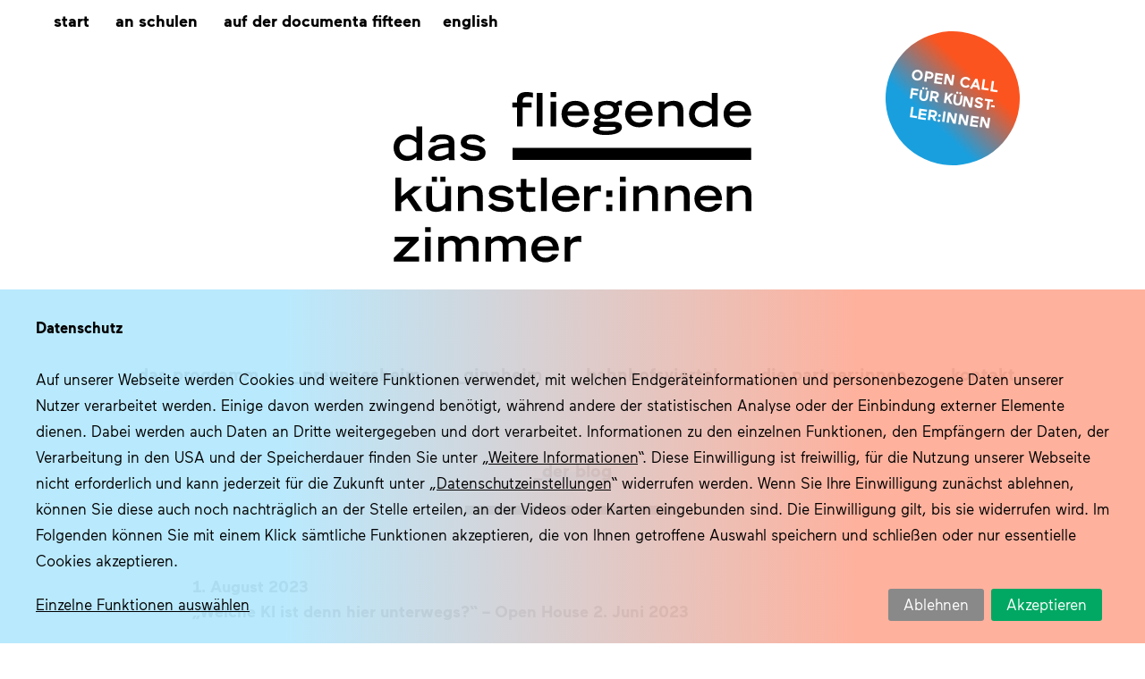

--- FILE ---
content_type: text/html; charset=UTF-8
request_url: https://quartier.fliegendes-kuenstlerzimmer.de/2023/08/welche-ki-ist-denn-hier-unterwegs-open-house-2-juni-2023/
body_size: 11908
content:
<!doctype html>
<html lang="de-DE">
<head>
	<meta charset="UTF-8">
	<meta name="viewport" content="width=device-width, initial-scale=1">
	<link rel="profile" href="https://gmpg.org/xfn/11">

	<title>&#8222;Welche KI ist denn hier unterwegs?&#8220; – Open House 2. Juni 2023 &#8211; Das fliegende Künstlerzimmer im Quartier</title>
<meta name='robots' content='max-image-preview:large' />
<link rel="alternate" title="oEmbed (JSON)" type="application/json+oembed" href="https://quartier.fliegendes-kuenstlerzimmer.de/wp-json/oembed/1.0/embed?url=https%3A%2F%2Fquartier.fliegendes-kuenstlerzimmer.de%2F2023%2F08%2Fwelche-ki-ist-denn-hier-unterwegs-open-house-2-juni-2023%2F" />
<link rel="alternate" title="oEmbed (XML)" type="text/xml+oembed" href="https://quartier.fliegendes-kuenstlerzimmer.de/wp-json/oembed/1.0/embed?url=https%3A%2F%2Fquartier.fliegendes-kuenstlerzimmer.de%2F2023%2F08%2Fwelche-ki-ist-denn-hier-unterwegs-open-house-2-juni-2023%2F&#038;format=xml" />
<style id='wp-img-auto-sizes-contain-inline-css' type='text/css'>
img:is([sizes=auto i],[sizes^="auto," i]){contain-intrinsic-size:3000px 1500px}
/*# sourceURL=wp-img-auto-sizes-contain-inline-css */
</style>
<link rel='stylesheet' id='wpml-menu-item-0-css' href='https://quartier.fliegendes-kuenstlerzimmer.de/wp-content/plugins/sitepress-multilingual-cms/templates/language-switchers/menu-item/style.min.css' type='text/css' media='all' />
<link rel='stylesheet' id='dasfliegendekuenstlerzimmer-style-css' href='https://quartier.fliegendes-kuenstlerzimmer.de/wp-content/themes/dasfliegendekuenstlerzimmer/style.css' type='text/css' media='all' />
<link rel='stylesheet' id='style-main-css' href='https://quartier.fliegendes-kuenstlerzimmer.de/wp-content/themes/dasfliegendekuenstlerzimmer/assets/css/main.min.css' type='text/css' media='all' />
<script type="text/javascript" src="https://quartier.fliegendes-kuenstlerzimmer.de/wp-content/themes/dasfliegendekuenstlerzimmer/assets/js/lib/jquery-3.7.1.min.js" id="jquery-js"></script>
<script type="text/javascript" id="file_uploads_nfpluginsettings-js-extra">
/* <![CDATA[ */
var params = {"clearLogRestUrl":"https://quartier.fliegendes-kuenstlerzimmer.de/wp-json/nf-file-uploads/debug-log/delete-all","clearLogButtonId":"file_uploads_clear_debug_logger","downloadLogRestUrl":"https://quartier.fliegendes-kuenstlerzimmer.de/wp-json/nf-file-uploads/debug-log/get-all","downloadLogButtonId":"file_uploads_download_debug_logger"};
//# sourceURL=file_uploads_nfpluginsettings-js-extra
/* ]]> */
</script>
<script type="text/javascript" src="https://quartier.fliegendes-kuenstlerzimmer.de/wp-content/plugins/ninja-forms-uploads/assets/js/nfpluginsettings.js" id="file_uploads_nfpluginsettings-js"></script>
<script type="text/javascript" id="events-manager-js-extra">
/* <![CDATA[ */
var EM = {"ajaxurl":"https://quartier.fliegendes-kuenstlerzimmer.de/wp-admin/admin-ajax.php","locationajaxurl":"https://quartier.fliegendes-kuenstlerzimmer.de/wp-admin/admin-ajax.php?action=locations_search","firstDay":"1","locale":"de","dateFormat":"yy-mm-dd","ui_css":"https://quartier.fliegendes-kuenstlerzimmer.de/wp-content/plugins/events-manager/includes/css/jquery-ui/build.min.css","show24hours":"1","is_ssl":"1","autocomplete_limit":"10","calendar":{"breakpoints":{"small":560,"medium":908,"large":false},"month_format":"M Y"},"phone":"","datepicker":{"format":"d.m.Y","locale":"de"},"search":{"breakpoints":{"small":650,"medium":850,"full":false}},"url":"https://quartier.fliegendes-kuenstlerzimmer.de/wp-content/plugins/events-manager","assets":{"input.em-uploader":{"js":{"em-uploader":{"url":"https://quartier.fliegendes-kuenstlerzimmer.de/wp-content/plugins/events-manager/includes/js/em-uploader.js?v=7.2.3.1","event":"em_uploader_ready"}}},".em-event-editor":{"js":{"event-editor":{"url":"https://quartier.fliegendes-kuenstlerzimmer.de/wp-content/plugins/events-manager/includes/js/events-manager-event-editor.js?v=7.2.3.1","event":"em_event_editor_ready"}},"css":{"event-editor":"https://quartier.fliegendes-kuenstlerzimmer.de/wp-content/plugins/events-manager/includes/css/events-manager-event-editor.min.css?v=7.2.3.1"}},".em-recurrence-sets, .em-timezone":{"js":{"luxon":{"url":"luxon/luxon.js?v=7.2.3.1","event":"em_luxon_ready"}}},".em-booking-form, #em-booking-form, .em-booking-recurring, .em-event-booking-form":{"js":{"em-bookings":{"url":"https://quartier.fliegendes-kuenstlerzimmer.de/wp-content/plugins/events-manager/includes/js/bookingsform.js?v=7.2.3.1","event":"em_booking_form_js_loaded"}}},"#em-opt-archetypes":{"js":{"archetypes":"https://quartier.fliegendes-kuenstlerzimmer.de/wp-content/plugins/events-manager/includes/js/admin-archetype-editor.js?v=7.2.3.1","archetypes_ms":"https://quartier.fliegendes-kuenstlerzimmer.de/wp-content/plugins/events-manager/includes/js/admin-archetypes.js?v=7.2.3.1","qs":"qs/qs.js?v=7.2.3.1"}}},"cached":"","txt_search":"Suche","txt_searching":"Suche...","txt_loading":"Wird geladen\u00a0\u2026"};
//# sourceURL=events-manager-js-extra
/* ]]> */
</script>
<script type="text/javascript" src="https://quartier.fliegendes-kuenstlerzimmer.de/wp-content/plugins/events-manager/includes/js/events-manager.js" id="events-manager-js"></script>
<script type="text/javascript" src="https://quartier.fliegendes-kuenstlerzimmer.de/wp-content/plugins/events-manager/includes/external/flatpickr/l10n/de.js" id="em-flatpickr-localization-js"></script>
<script type="text/javascript" src="https://quartier.fliegendes-kuenstlerzimmer.de/wp-content/themes/dasfliegendekuenstlerzimmer/assets/js/klaro-config.min.js" id="klaro-config-js"></script>
<script type="text/javascript" src="https://quartier.fliegendes-kuenstlerzimmer.de/wp-content/themes/dasfliegendekuenstlerzimmer/assets/js/lib/klaro-0.7.18/klaro-no-translations-no-css.js" id="klaro-js"></script>
<script type="text/javascript" src="https://quartier.fliegendes-kuenstlerzimmer.de/wp-content/themes/dasfliegendekuenstlerzimmer/assets/js/lib/owlcarousel/owl.carousel.min.js" id="owlslider-js"></script>
<script type="text/javascript" src="https://quartier.fliegendes-kuenstlerzimmer.de/wp-content/themes/dasfliegendekuenstlerzimmer/assets/js/lib/jquery.matchHeight.min.js" id="matchheight-js"></script>
<script type="text/javascript" src="https://quartier.fliegendes-kuenstlerzimmer.de/wp-content/themes/dasfliegendekuenstlerzimmer/assets/js/script.min.js" id="script-js"></script>
<link rel="https://api.w.org/" href="https://quartier.fliegendes-kuenstlerzimmer.de/wp-json/" /><link rel="alternate" title="JSON" type="application/json" href="https://quartier.fliegendes-kuenstlerzimmer.de/wp-json/wp/v2/posts/3031" /><link rel="canonical" href="https://quartier.fliegendes-kuenstlerzimmer.de/2023/08/welche-ki-ist-denn-hier-unterwegs-open-house-2-juni-2023/" />
<meta name="generator" content="WPML ver:4.8.6 stt:1,3;" />
		<style type="text/css" id="wp-custom-css">
			.nf-form-wrap .one-half.second {
	margin-left: 0 !important;
}
.nf-form-wrap .one-half {
  width: 50% !important;
}		</style>
		
	

	<meta name="twitter:card" content="summary_large_image" />
	<meta name="twitter:title" content="&#8222;Welche KI ist denn hier unterwegs?&#8220; – Open House 2. Juni 2023 | Das fliegende Künstlerzimmer im Quartier" />
	<meta name="twitter:description" content="„Was schaut denn da aus dem Fenster beim FlieKü raus? Und warum ist die Schiebetür verschlossen? Da muss etwas besonders passieren!“


Am 2. Juni haben wir euch eingeladen, eine eigene Weltkarte mit Objekten zu erstellen. Objekte, die ihr mit Worten beschrieben …" />
	<meta name="twitter:image" content="https://quartier.fliegendes-kuenstlerzimmer.de/wp-content/uploads/2023/08/GUJY7085_fsr.jpg" />

	<meta property="og:type" content="article" />
	<meta property="og:title" content="&#8222;Welche KI ist denn hier unterwegs?&#8220; – Open House 2. Juni 2023 | Das fliegende Künstlerzimmer im Quartier" />
	<meta property="og:description" content="„Was schaut denn da aus dem Fenster beim FlieKü raus? Und warum ist die Schiebetür verschlossen? Da muss etwas besonders passieren!“


Am 2. Juni haben wir euch eingeladen, eine eigene Weltkarte mit Objekten zu erstellen. Objekte, die ihr mit Worten beschrieben …" />
	<meta property="og:image" content="https://quartier.fliegendes-kuenstlerzimmer.de/wp-content/uploads/2023/08/GUJY7085_fsr.jpg" />
	<meta property="og:image:width" content="1258" />
	<meta property="og:image:height" content="884" />
	<meta property="og:url" content="https://quartier.fliegendes-kuenstlerzimmer.de/2023/08/welche-ki-ist-denn-hier-unterwegs-open-house-2-juni-2023" />
	<meta property="og:site_name" content="Das fliegende Künstlerzimmer im Quartier" />

	<link rel="apple-touch-icon" sizes="180x180" href="https://quartier.fliegendes-kuenstlerzimmer.de/wp-content/themes/dasfliegendekuenstlerzimmer/assets/img/favicon/apple-touch-icon.png">
	<link rel="icon" type="image/png" sizes="32x32" href="https://quartier.fliegendes-kuenstlerzimmer.de/wp-content/themes/dasfliegendekuenstlerzimmer/assets/img/favicon/favicon-32x32.png">
	<link rel="icon" type="image/png" sizes="16x16" href="https://quartier.fliegendes-kuenstlerzimmer.de/wp-content/themes/dasfliegendekuenstlerzimmer/assets/img/favicon/favicon-16x16.png">
	<link rel="manifest" href="https://quartier.fliegendes-kuenstlerzimmer.de/wp-content/themes/dasfliegendekuenstlerzimmer/assets/img/favicon/site.webmanifest">
	<link rel="mask-icon" href="https://quartier.fliegendes-kuenstlerzimmer.de/wp-content/themes/dasfliegendekuenstlerzimmer/assets/img/favicon/safari-pinned-tab.svg" color="#1a9fde">
	<link rel="shortcut icon" href="https://quartier.fliegendes-kuenstlerzimmer.de/wp-content/themes/dasfliegendekuenstlerzimmer/assets/img/favicon/favicon.ico">
	<meta name="msapplication-TileColor" content="#ffffff">
	<meta name="msapplication-config" content="https://quartier.fliegendes-kuenstlerzimmer.de/wp-content/themes/dasfliegendekuenstlerzimmer/assets/img/favicon/browserconfig.xml">
	<meta name="theme-color" content="#ffffff">
	
<style id='wp-block-gallery-inline-css' type='text/css'>
.blocks-gallery-grid:not(.has-nested-images),.wp-block-gallery:not(.has-nested-images){display:flex;flex-wrap:wrap;list-style-type:none;margin:0;padding:0}.blocks-gallery-grid:not(.has-nested-images) .blocks-gallery-image,.blocks-gallery-grid:not(.has-nested-images) .blocks-gallery-item,.wp-block-gallery:not(.has-nested-images) .blocks-gallery-image,.wp-block-gallery:not(.has-nested-images) .blocks-gallery-item{display:flex;flex-direction:column;flex-grow:1;justify-content:center;margin:0 1em 1em 0;position:relative;width:calc(50% - 1em)}.blocks-gallery-grid:not(.has-nested-images) .blocks-gallery-image:nth-of-type(2n),.blocks-gallery-grid:not(.has-nested-images) .blocks-gallery-item:nth-of-type(2n),.wp-block-gallery:not(.has-nested-images) .blocks-gallery-image:nth-of-type(2n),.wp-block-gallery:not(.has-nested-images) .blocks-gallery-item:nth-of-type(2n){margin-right:0}.blocks-gallery-grid:not(.has-nested-images) .blocks-gallery-image figure,.blocks-gallery-grid:not(.has-nested-images) .blocks-gallery-item figure,.wp-block-gallery:not(.has-nested-images) .blocks-gallery-image figure,.wp-block-gallery:not(.has-nested-images) .blocks-gallery-item figure{align-items:flex-end;display:flex;height:100%;justify-content:flex-start;margin:0}.blocks-gallery-grid:not(.has-nested-images) .blocks-gallery-image img,.blocks-gallery-grid:not(.has-nested-images) .blocks-gallery-item img,.wp-block-gallery:not(.has-nested-images) .blocks-gallery-image img,.wp-block-gallery:not(.has-nested-images) .blocks-gallery-item img{display:block;height:auto;max-width:100%;width:auto}.blocks-gallery-grid:not(.has-nested-images) .blocks-gallery-image figcaption,.blocks-gallery-grid:not(.has-nested-images) .blocks-gallery-item figcaption,.wp-block-gallery:not(.has-nested-images) .blocks-gallery-image figcaption,.wp-block-gallery:not(.has-nested-images) .blocks-gallery-item figcaption{background:linear-gradient(0deg,#000000b3,#0000004d 70%,#0000);bottom:0;box-sizing:border-box;color:#fff;font-size:.8em;margin:0;max-height:100%;overflow:auto;padding:3em .77em .7em;position:absolute;text-align:center;width:100%;z-index:2}.blocks-gallery-grid:not(.has-nested-images) .blocks-gallery-image figcaption img,.blocks-gallery-grid:not(.has-nested-images) .blocks-gallery-item figcaption img,.wp-block-gallery:not(.has-nested-images) .blocks-gallery-image figcaption img,.wp-block-gallery:not(.has-nested-images) .blocks-gallery-item figcaption img{display:inline}.blocks-gallery-grid:not(.has-nested-images) figcaption,.wp-block-gallery:not(.has-nested-images) figcaption{flex-grow:1}.blocks-gallery-grid:not(.has-nested-images).is-cropped .blocks-gallery-image a,.blocks-gallery-grid:not(.has-nested-images).is-cropped .blocks-gallery-image img,.blocks-gallery-grid:not(.has-nested-images).is-cropped .blocks-gallery-item a,.blocks-gallery-grid:not(.has-nested-images).is-cropped .blocks-gallery-item img,.wp-block-gallery:not(.has-nested-images).is-cropped .blocks-gallery-image a,.wp-block-gallery:not(.has-nested-images).is-cropped .blocks-gallery-image img,.wp-block-gallery:not(.has-nested-images).is-cropped .blocks-gallery-item a,.wp-block-gallery:not(.has-nested-images).is-cropped .blocks-gallery-item img{flex:1;height:100%;object-fit:cover;width:100%}.blocks-gallery-grid:not(.has-nested-images).columns-1 .blocks-gallery-image,.blocks-gallery-grid:not(.has-nested-images).columns-1 .blocks-gallery-item,.wp-block-gallery:not(.has-nested-images).columns-1 .blocks-gallery-image,.wp-block-gallery:not(.has-nested-images).columns-1 .blocks-gallery-item{margin-right:0;width:100%}@media (min-width:600px){.blocks-gallery-grid:not(.has-nested-images).columns-3 .blocks-gallery-image,.blocks-gallery-grid:not(.has-nested-images).columns-3 .blocks-gallery-item,.wp-block-gallery:not(.has-nested-images).columns-3 .blocks-gallery-image,.wp-block-gallery:not(.has-nested-images).columns-3 .blocks-gallery-item{margin-right:1em;width:calc(33.33333% - .66667em)}.blocks-gallery-grid:not(.has-nested-images).columns-4 .blocks-gallery-image,.blocks-gallery-grid:not(.has-nested-images).columns-4 .blocks-gallery-item,.wp-block-gallery:not(.has-nested-images).columns-4 .blocks-gallery-image,.wp-block-gallery:not(.has-nested-images).columns-4 .blocks-gallery-item{margin-right:1em;width:calc(25% - .75em)}.blocks-gallery-grid:not(.has-nested-images).columns-5 .blocks-gallery-image,.blocks-gallery-grid:not(.has-nested-images).columns-5 .blocks-gallery-item,.wp-block-gallery:not(.has-nested-images).columns-5 .blocks-gallery-image,.wp-block-gallery:not(.has-nested-images).columns-5 .blocks-gallery-item{margin-right:1em;width:calc(20% - .8em)}.blocks-gallery-grid:not(.has-nested-images).columns-6 .blocks-gallery-image,.blocks-gallery-grid:not(.has-nested-images).columns-6 .blocks-gallery-item,.wp-block-gallery:not(.has-nested-images).columns-6 .blocks-gallery-image,.wp-block-gallery:not(.has-nested-images).columns-6 .blocks-gallery-item{margin-right:1em;width:calc(16.66667% - .83333em)}.blocks-gallery-grid:not(.has-nested-images).columns-7 .blocks-gallery-image,.blocks-gallery-grid:not(.has-nested-images).columns-7 .blocks-gallery-item,.wp-block-gallery:not(.has-nested-images).columns-7 .blocks-gallery-image,.wp-block-gallery:not(.has-nested-images).columns-7 .blocks-gallery-item{margin-right:1em;width:calc(14.28571% - .85714em)}.blocks-gallery-grid:not(.has-nested-images).columns-8 .blocks-gallery-image,.blocks-gallery-grid:not(.has-nested-images).columns-8 .blocks-gallery-item,.wp-block-gallery:not(.has-nested-images).columns-8 .blocks-gallery-image,.wp-block-gallery:not(.has-nested-images).columns-8 .blocks-gallery-item{margin-right:1em;width:calc(12.5% - .875em)}.blocks-gallery-grid:not(.has-nested-images).columns-1 .blocks-gallery-image:nth-of-type(1n),.blocks-gallery-grid:not(.has-nested-images).columns-1 .blocks-gallery-item:nth-of-type(1n),.blocks-gallery-grid:not(.has-nested-images).columns-2 .blocks-gallery-image:nth-of-type(2n),.blocks-gallery-grid:not(.has-nested-images).columns-2 .blocks-gallery-item:nth-of-type(2n),.blocks-gallery-grid:not(.has-nested-images).columns-3 .blocks-gallery-image:nth-of-type(3n),.blocks-gallery-grid:not(.has-nested-images).columns-3 .blocks-gallery-item:nth-of-type(3n),.blocks-gallery-grid:not(.has-nested-images).columns-4 .blocks-gallery-image:nth-of-type(4n),.blocks-gallery-grid:not(.has-nested-images).columns-4 .blocks-gallery-item:nth-of-type(4n),.blocks-gallery-grid:not(.has-nested-images).columns-5 .blocks-gallery-image:nth-of-type(5n),.blocks-gallery-grid:not(.has-nested-images).columns-5 .blocks-gallery-item:nth-of-type(5n),.blocks-gallery-grid:not(.has-nested-images).columns-6 .blocks-gallery-image:nth-of-type(6n),.blocks-gallery-grid:not(.has-nested-images).columns-6 .blocks-gallery-item:nth-of-type(6n),.blocks-gallery-grid:not(.has-nested-images).columns-7 .blocks-gallery-image:nth-of-type(7n),.blocks-gallery-grid:not(.has-nested-images).columns-7 .blocks-gallery-item:nth-of-type(7n),.blocks-gallery-grid:not(.has-nested-images).columns-8 .blocks-gallery-image:nth-of-type(8n),.blocks-gallery-grid:not(.has-nested-images).columns-8 .blocks-gallery-item:nth-of-type(8n),.wp-block-gallery:not(.has-nested-images).columns-1 .blocks-gallery-image:nth-of-type(1n),.wp-block-gallery:not(.has-nested-images).columns-1 .blocks-gallery-item:nth-of-type(1n),.wp-block-gallery:not(.has-nested-images).columns-2 .blocks-gallery-image:nth-of-type(2n),.wp-block-gallery:not(.has-nested-images).columns-2 .blocks-gallery-item:nth-of-type(2n),.wp-block-gallery:not(.has-nested-images).columns-3 .blocks-gallery-image:nth-of-type(3n),.wp-block-gallery:not(.has-nested-images).columns-3 .blocks-gallery-item:nth-of-type(3n),.wp-block-gallery:not(.has-nested-images).columns-4 .blocks-gallery-image:nth-of-type(4n),.wp-block-gallery:not(.has-nested-images).columns-4 .blocks-gallery-item:nth-of-type(4n),.wp-block-gallery:not(.has-nested-images).columns-5 .blocks-gallery-image:nth-of-type(5n),.wp-block-gallery:not(.has-nested-images).columns-5 .blocks-gallery-item:nth-of-type(5n),.wp-block-gallery:not(.has-nested-images).columns-6 .blocks-gallery-image:nth-of-type(6n),.wp-block-gallery:not(.has-nested-images).columns-6 .blocks-gallery-item:nth-of-type(6n),.wp-block-gallery:not(.has-nested-images).columns-7 .blocks-gallery-image:nth-of-type(7n),.wp-block-gallery:not(.has-nested-images).columns-7 .blocks-gallery-item:nth-of-type(7n),.wp-block-gallery:not(.has-nested-images).columns-8 .blocks-gallery-image:nth-of-type(8n),.wp-block-gallery:not(.has-nested-images).columns-8 .blocks-gallery-item:nth-of-type(8n){margin-right:0}}.blocks-gallery-grid:not(.has-nested-images) .blocks-gallery-image:last-child,.blocks-gallery-grid:not(.has-nested-images) .blocks-gallery-item:last-child,.wp-block-gallery:not(.has-nested-images) .blocks-gallery-image:last-child,.wp-block-gallery:not(.has-nested-images) .blocks-gallery-item:last-child{margin-right:0}.blocks-gallery-grid:not(.has-nested-images).alignleft,.blocks-gallery-grid:not(.has-nested-images).alignright,.wp-block-gallery:not(.has-nested-images).alignleft,.wp-block-gallery:not(.has-nested-images).alignright{max-width:420px;width:100%}.blocks-gallery-grid:not(.has-nested-images).aligncenter .blocks-gallery-item figure,.wp-block-gallery:not(.has-nested-images).aligncenter .blocks-gallery-item figure{justify-content:center}.wp-block-gallery:not(.is-cropped) .blocks-gallery-item{align-self:flex-start}figure.wp-block-gallery.has-nested-images{align-items:normal}.wp-block-gallery.has-nested-images figure.wp-block-image:not(#individual-image){margin:0;width:calc(50% - var(--wp--style--unstable-gallery-gap, 16px)/2)}.wp-block-gallery.has-nested-images figure.wp-block-image{box-sizing:border-box;display:flex;flex-direction:column;flex-grow:1;justify-content:center;max-width:100%;position:relative}.wp-block-gallery.has-nested-images figure.wp-block-image>a,.wp-block-gallery.has-nested-images figure.wp-block-image>div{flex-direction:column;flex-grow:1;margin:0}.wp-block-gallery.has-nested-images figure.wp-block-image img{display:block;height:auto;max-width:100%!important;width:auto}.wp-block-gallery.has-nested-images figure.wp-block-image figcaption,.wp-block-gallery.has-nested-images figure.wp-block-image:has(figcaption):before{bottom:0;left:0;max-height:100%;position:absolute;right:0}.wp-block-gallery.has-nested-images figure.wp-block-image:has(figcaption):before{backdrop-filter:blur(3px);content:"";height:100%;-webkit-mask-image:linear-gradient(0deg,#000 20%,#0000);mask-image:linear-gradient(0deg,#000 20%,#0000);max-height:40%;pointer-events:none}.wp-block-gallery.has-nested-images figure.wp-block-image figcaption{box-sizing:border-box;color:#fff;font-size:13px;margin:0;overflow:auto;padding:1em;text-align:center;text-shadow:0 0 1.5px #000}.wp-block-gallery.has-nested-images figure.wp-block-image figcaption::-webkit-scrollbar{height:12px;width:12px}.wp-block-gallery.has-nested-images figure.wp-block-image figcaption::-webkit-scrollbar-track{background-color:initial}.wp-block-gallery.has-nested-images figure.wp-block-image figcaption::-webkit-scrollbar-thumb{background-clip:padding-box;background-color:initial;border:3px solid #0000;border-radius:8px}.wp-block-gallery.has-nested-images figure.wp-block-image figcaption:focus-within::-webkit-scrollbar-thumb,.wp-block-gallery.has-nested-images figure.wp-block-image figcaption:focus::-webkit-scrollbar-thumb,.wp-block-gallery.has-nested-images figure.wp-block-image figcaption:hover::-webkit-scrollbar-thumb{background-color:#fffc}.wp-block-gallery.has-nested-images figure.wp-block-image figcaption{scrollbar-color:#0000 #0000;scrollbar-gutter:stable both-edges;scrollbar-width:thin}.wp-block-gallery.has-nested-images figure.wp-block-image figcaption:focus,.wp-block-gallery.has-nested-images figure.wp-block-image figcaption:focus-within,.wp-block-gallery.has-nested-images figure.wp-block-image figcaption:hover{scrollbar-color:#fffc #0000}.wp-block-gallery.has-nested-images figure.wp-block-image figcaption{will-change:transform}@media (hover:none){.wp-block-gallery.has-nested-images figure.wp-block-image figcaption{scrollbar-color:#fffc #0000}}.wp-block-gallery.has-nested-images figure.wp-block-image figcaption{background:linear-gradient(0deg,#0006,#0000)}.wp-block-gallery.has-nested-images figure.wp-block-image figcaption img{display:inline}.wp-block-gallery.has-nested-images figure.wp-block-image figcaption a{color:inherit}.wp-block-gallery.has-nested-images figure.wp-block-image.has-custom-border img{box-sizing:border-box}.wp-block-gallery.has-nested-images figure.wp-block-image.has-custom-border>a,.wp-block-gallery.has-nested-images figure.wp-block-image.has-custom-border>div,.wp-block-gallery.has-nested-images figure.wp-block-image.is-style-rounded>a,.wp-block-gallery.has-nested-images figure.wp-block-image.is-style-rounded>div{flex:1 1 auto}.wp-block-gallery.has-nested-images figure.wp-block-image.has-custom-border figcaption,.wp-block-gallery.has-nested-images figure.wp-block-image.is-style-rounded figcaption{background:none;color:inherit;flex:initial;margin:0;padding:10px 10px 9px;position:relative;text-shadow:none}.wp-block-gallery.has-nested-images figure.wp-block-image.has-custom-border:before,.wp-block-gallery.has-nested-images figure.wp-block-image.is-style-rounded:before{content:none}.wp-block-gallery.has-nested-images figcaption{flex-basis:100%;flex-grow:1;text-align:center}.wp-block-gallery.has-nested-images:not(.is-cropped) figure.wp-block-image:not(#individual-image){margin-bottom:auto;margin-top:0}.wp-block-gallery.has-nested-images.is-cropped figure.wp-block-image:not(#individual-image){align-self:inherit}.wp-block-gallery.has-nested-images.is-cropped figure.wp-block-image:not(#individual-image)>a,.wp-block-gallery.has-nested-images.is-cropped figure.wp-block-image:not(#individual-image)>div:not(.components-drop-zone){display:flex}.wp-block-gallery.has-nested-images.is-cropped figure.wp-block-image:not(#individual-image) a,.wp-block-gallery.has-nested-images.is-cropped figure.wp-block-image:not(#individual-image) img{flex:1 0 0%;height:100%;object-fit:cover;width:100%}.wp-block-gallery.has-nested-images.columns-1 figure.wp-block-image:not(#individual-image){width:100%}@media (min-width:600px){.wp-block-gallery.has-nested-images.columns-3 figure.wp-block-image:not(#individual-image){width:calc(33.33333% - var(--wp--style--unstable-gallery-gap, 16px)*.66667)}.wp-block-gallery.has-nested-images.columns-4 figure.wp-block-image:not(#individual-image){width:calc(25% - var(--wp--style--unstable-gallery-gap, 16px)*.75)}.wp-block-gallery.has-nested-images.columns-5 figure.wp-block-image:not(#individual-image){width:calc(20% - var(--wp--style--unstable-gallery-gap, 16px)*.8)}.wp-block-gallery.has-nested-images.columns-6 figure.wp-block-image:not(#individual-image){width:calc(16.66667% - var(--wp--style--unstable-gallery-gap, 16px)*.83333)}.wp-block-gallery.has-nested-images.columns-7 figure.wp-block-image:not(#individual-image){width:calc(14.28571% - var(--wp--style--unstable-gallery-gap, 16px)*.85714)}.wp-block-gallery.has-nested-images.columns-8 figure.wp-block-image:not(#individual-image){width:calc(12.5% - var(--wp--style--unstable-gallery-gap, 16px)*.875)}.wp-block-gallery.has-nested-images.columns-default figure.wp-block-image:not(#individual-image){width:calc(33.33% - var(--wp--style--unstable-gallery-gap, 16px)*.66667)}.wp-block-gallery.has-nested-images.columns-default figure.wp-block-image:not(#individual-image):first-child:nth-last-child(2),.wp-block-gallery.has-nested-images.columns-default figure.wp-block-image:not(#individual-image):first-child:nth-last-child(2)~figure.wp-block-image:not(#individual-image){width:calc(50% - var(--wp--style--unstable-gallery-gap, 16px)*.5)}.wp-block-gallery.has-nested-images.columns-default figure.wp-block-image:not(#individual-image):first-child:last-child{width:100%}}.wp-block-gallery.has-nested-images.alignleft,.wp-block-gallery.has-nested-images.alignright{max-width:420px;width:100%}.wp-block-gallery.has-nested-images.aligncenter{justify-content:center}
/*# sourceURL=https://quartier.fliegendes-kuenstlerzimmer.de/wp-includes/blocks/gallery/style.min.css */
</style>
<style id='wp-block-image-inline-css' type='text/css'>
.wp-block-image>a,.wp-block-image>figure>a{display:inline-block}.wp-block-image img{box-sizing:border-box;height:auto;max-width:100%;vertical-align:bottom}@media not (prefers-reduced-motion){.wp-block-image img.hide{visibility:hidden}.wp-block-image img.show{animation:show-content-image .4s}}.wp-block-image[style*=border-radius] img,.wp-block-image[style*=border-radius]>a{border-radius:inherit}.wp-block-image.has-custom-border img{box-sizing:border-box}.wp-block-image.aligncenter{text-align:center}.wp-block-image.alignfull>a,.wp-block-image.alignwide>a{width:100%}.wp-block-image.alignfull img,.wp-block-image.alignwide img{height:auto;width:100%}.wp-block-image .aligncenter,.wp-block-image .alignleft,.wp-block-image .alignright,.wp-block-image.aligncenter,.wp-block-image.alignleft,.wp-block-image.alignright{display:table}.wp-block-image .aligncenter>figcaption,.wp-block-image .alignleft>figcaption,.wp-block-image .alignright>figcaption,.wp-block-image.aligncenter>figcaption,.wp-block-image.alignleft>figcaption,.wp-block-image.alignright>figcaption{caption-side:bottom;display:table-caption}.wp-block-image .alignleft{float:left;margin:.5em 1em .5em 0}.wp-block-image .alignright{float:right;margin:.5em 0 .5em 1em}.wp-block-image .aligncenter{margin-left:auto;margin-right:auto}.wp-block-image :where(figcaption){margin-bottom:1em;margin-top:.5em}.wp-block-image.is-style-circle-mask img{border-radius:9999px}@supports ((-webkit-mask-image:none) or (mask-image:none)) or (-webkit-mask-image:none){.wp-block-image.is-style-circle-mask img{border-radius:0;-webkit-mask-image:url('data:image/svg+xml;utf8,<svg viewBox="0 0 100 100" xmlns="http://www.w3.org/2000/svg"><circle cx="50" cy="50" r="50"/></svg>');mask-image:url('data:image/svg+xml;utf8,<svg viewBox="0 0 100 100" xmlns="http://www.w3.org/2000/svg"><circle cx="50" cy="50" r="50"/></svg>');mask-mode:alpha;-webkit-mask-position:center;mask-position:center;-webkit-mask-repeat:no-repeat;mask-repeat:no-repeat;-webkit-mask-size:contain;mask-size:contain}}:root :where(.wp-block-image.is-style-rounded img,.wp-block-image .is-style-rounded img){border-radius:9999px}.wp-block-image figure{margin:0}.wp-lightbox-container{display:flex;flex-direction:column;position:relative}.wp-lightbox-container img{cursor:zoom-in}.wp-lightbox-container img:hover+button{opacity:1}.wp-lightbox-container button{align-items:center;backdrop-filter:blur(16px) saturate(180%);background-color:#5a5a5a40;border:none;border-radius:4px;cursor:zoom-in;display:flex;height:20px;justify-content:center;opacity:0;padding:0;position:absolute;right:16px;text-align:center;top:16px;width:20px;z-index:100}@media not (prefers-reduced-motion){.wp-lightbox-container button{transition:opacity .2s ease}}.wp-lightbox-container button:focus-visible{outline:3px auto #5a5a5a40;outline:3px auto -webkit-focus-ring-color;outline-offset:3px}.wp-lightbox-container button:hover{cursor:pointer;opacity:1}.wp-lightbox-container button:focus{opacity:1}.wp-lightbox-container button:focus,.wp-lightbox-container button:hover,.wp-lightbox-container button:not(:hover):not(:active):not(.has-background){background-color:#5a5a5a40;border:none}.wp-lightbox-overlay{box-sizing:border-box;cursor:zoom-out;height:100vh;left:0;overflow:hidden;position:fixed;top:0;visibility:hidden;width:100%;z-index:100000}.wp-lightbox-overlay .close-button{align-items:center;cursor:pointer;display:flex;justify-content:center;min-height:40px;min-width:40px;padding:0;position:absolute;right:calc(env(safe-area-inset-right) + 16px);top:calc(env(safe-area-inset-top) + 16px);z-index:5000000}.wp-lightbox-overlay .close-button:focus,.wp-lightbox-overlay .close-button:hover,.wp-lightbox-overlay .close-button:not(:hover):not(:active):not(.has-background){background:none;border:none}.wp-lightbox-overlay .lightbox-image-container{height:var(--wp--lightbox-container-height);left:50%;overflow:hidden;position:absolute;top:50%;transform:translate(-50%,-50%);transform-origin:top left;width:var(--wp--lightbox-container-width);z-index:9999999999}.wp-lightbox-overlay .wp-block-image{align-items:center;box-sizing:border-box;display:flex;height:100%;justify-content:center;margin:0;position:relative;transform-origin:0 0;width:100%;z-index:3000000}.wp-lightbox-overlay .wp-block-image img{height:var(--wp--lightbox-image-height);min-height:var(--wp--lightbox-image-height);min-width:var(--wp--lightbox-image-width);width:var(--wp--lightbox-image-width)}.wp-lightbox-overlay .wp-block-image figcaption{display:none}.wp-lightbox-overlay button{background:none;border:none}.wp-lightbox-overlay .scrim{background-color:#fff;height:100%;opacity:.9;position:absolute;width:100%;z-index:2000000}.wp-lightbox-overlay.active{visibility:visible}@media not (prefers-reduced-motion){.wp-lightbox-overlay.active{animation:turn-on-visibility .25s both}.wp-lightbox-overlay.active img{animation:turn-on-visibility .35s both}.wp-lightbox-overlay.show-closing-animation:not(.active){animation:turn-off-visibility .35s both}.wp-lightbox-overlay.show-closing-animation:not(.active) img{animation:turn-off-visibility .25s both}.wp-lightbox-overlay.zoom.active{animation:none;opacity:1;visibility:visible}.wp-lightbox-overlay.zoom.active .lightbox-image-container{animation:lightbox-zoom-in .4s}.wp-lightbox-overlay.zoom.active .lightbox-image-container img{animation:none}.wp-lightbox-overlay.zoom.active .scrim{animation:turn-on-visibility .4s forwards}.wp-lightbox-overlay.zoom.show-closing-animation:not(.active){animation:none}.wp-lightbox-overlay.zoom.show-closing-animation:not(.active) .lightbox-image-container{animation:lightbox-zoom-out .4s}.wp-lightbox-overlay.zoom.show-closing-animation:not(.active) .lightbox-image-container img{animation:none}.wp-lightbox-overlay.zoom.show-closing-animation:not(.active) .scrim{animation:turn-off-visibility .4s forwards}}@keyframes show-content-image{0%{visibility:hidden}99%{visibility:hidden}to{visibility:visible}}@keyframes turn-on-visibility{0%{opacity:0}to{opacity:1}}@keyframes turn-off-visibility{0%{opacity:1;visibility:visible}99%{opacity:0;visibility:visible}to{opacity:0;visibility:hidden}}@keyframes lightbox-zoom-in{0%{transform:translate(calc((-100vw + var(--wp--lightbox-scrollbar-width))/2 + var(--wp--lightbox-initial-left-position)),calc(-50vh + var(--wp--lightbox-initial-top-position))) scale(var(--wp--lightbox-scale))}to{transform:translate(-50%,-50%) scale(1)}}@keyframes lightbox-zoom-out{0%{transform:translate(-50%,-50%) scale(1);visibility:visible}99%{visibility:visible}to{transform:translate(calc((-100vw + var(--wp--lightbox-scrollbar-width))/2 + var(--wp--lightbox-initial-left-position)),calc(-50vh + var(--wp--lightbox-initial-top-position))) scale(var(--wp--lightbox-scale));visibility:hidden}}
.is-style-full-width {  }
.is-style-overlay-gradient {  }
/*# sourceURL=wp-block-image-inline-css */
</style>
<style id='wp-block-paragraph-inline-css' type='text/css'>
.is-small-text{font-size:.875em}.is-regular-text{font-size:1em}.is-large-text{font-size:2.25em}.is-larger-text{font-size:3em}.has-drop-cap:not(:focus):first-letter{float:left;font-size:8.4em;font-style:normal;font-weight:100;line-height:.68;margin:.05em .1em 0 0;text-transform:uppercase}body.rtl .has-drop-cap:not(:focus):first-letter{float:none;margin-left:.1em}p.has-drop-cap.has-background{overflow:hidden}:root :where(p.has-background){padding:1.25em 2.375em}:where(p.has-text-color:not(.has-link-color)) a{color:inherit}p.has-text-align-left[style*="writing-mode:vertical-lr"],p.has-text-align-right[style*="writing-mode:vertical-rl"]{rotate:180deg}
.is-style-full-width {  }
/*# sourceURL=wp-block-paragraph-inline-css */
</style>
<style id='global-styles-inline-css' type='text/css'>
:root{--wp--preset--aspect-ratio--square: 1;--wp--preset--aspect-ratio--4-3: 4/3;--wp--preset--aspect-ratio--3-4: 3/4;--wp--preset--aspect-ratio--3-2: 3/2;--wp--preset--aspect-ratio--2-3: 2/3;--wp--preset--aspect-ratio--16-9: 16/9;--wp--preset--aspect-ratio--9-16: 9/16;--wp--preset--color--black: #000000;--wp--preset--color--cyan-bluish-gray: #abb8c3;--wp--preset--color--white: #ffffff;--wp--preset--color--pale-pink: #f78da7;--wp--preset--color--vivid-red: #cf2e2e;--wp--preset--color--luminous-vivid-orange: #ff6900;--wp--preset--color--luminous-vivid-amber: #fcb900;--wp--preset--color--light-green-cyan: #7bdcb5;--wp--preset--color--vivid-green-cyan: #00d084;--wp--preset--color--pale-cyan-blue: #8ed1fc;--wp--preset--color--vivid-cyan-blue: #0693e3;--wp--preset--color--vivid-purple: #9b51e0;--wp--preset--gradient--vivid-cyan-blue-to-vivid-purple: linear-gradient(135deg,rgb(6,147,227) 0%,rgb(155,81,224) 100%);--wp--preset--gradient--light-green-cyan-to-vivid-green-cyan: linear-gradient(135deg,rgb(122,220,180) 0%,rgb(0,208,130) 100%);--wp--preset--gradient--luminous-vivid-amber-to-luminous-vivid-orange: linear-gradient(135deg,rgb(252,185,0) 0%,rgb(255,105,0) 100%);--wp--preset--gradient--luminous-vivid-orange-to-vivid-red: linear-gradient(135deg,rgb(255,105,0) 0%,rgb(207,46,46) 100%);--wp--preset--gradient--very-light-gray-to-cyan-bluish-gray: linear-gradient(135deg,rgb(238,238,238) 0%,rgb(169,184,195) 100%);--wp--preset--gradient--cool-to-warm-spectrum: linear-gradient(135deg,rgb(74,234,220) 0%,rgb(151,120,209) 20%,rgb(207,42,186) 40%,rgb(238,44,130) 60%,rgb(251,105,98) 80%,rgb(254,248,76) 100%);--wp--preset--gradient--blush-light-purple: linear-gradient(135deg,rgb(255,206,236) 0%,rgb(152,150,240) 100%);--wp--preset--gradient--blush-bordeaux: linear-gradient(135deg,rgb(254,205,165) 0%,rgb(254,45,45) 50%,rgb(107,0,62) 100%);--wp--preset--gradient--luminous-dusk: linear-gradient(135deg,rgb(255,203,112) 0%,rgb(199,81,192) 50%,rgb(65,88,208) 100%);--wp--preset--gradient--pale-ocean: linear-gradient(135deg,rgb(255,245,203) 0%,rgb(182,227,212) 50%,rgb(51,167,181) 100%);--wp--preset--gradient--electric-grass: linear-gradient(135deg,rgb(202,248,128) 0%,rgb(113,206,126) 100%);--wp--preset--gradient--midnight: linear-gradient(135deg,rgb(2,3,129) 0%,rgb(40,116,252) 100%);--wp--preset--font-size--small: 13px;--wp--preset--font-size--medium: 20px;--wp--preset--font-size--large: 36px;--wp--preset--font-size--x-large: 42px;--wp--preset--spacing--20: 0.44rem;--wp--preset--spacing--30: 0.67rem;--wp--preset--spacing--40: 1rem;--wp--preset--spacing--50: 1.5rem;--wp--preset--spacing--60: 2.25rem;--wp--preset--spacing--70: 3.38rem;--wp--preset--spacing--80: 5.06rem;--wp--preset--shadow--natural: 6px 6px 9px rgba(0, 0, 0, 0.2);--wp--preset--shadow--deep: 12px 12px 50px rgba(0, 0, 0, 0.4);--wp--preset--shadow--sharp: 6px 6px 0px rgba(0, 0, 0, 0.2);--wp--preset--shadow--outlined: 6px 6px 0px -3px rgb(255, 255, 255), 6px 6px rgb(0, 0, 0);--wp--preset--shadow--crisp: 6px 6px 0px rgb(0, 0, 0);}:root { --wp--style--global--content-size: 850px;--wp--style--global--wide-size: 1160px; }:where(body) { margin: 0; }.wp-site-blocks > .alignleft { float: left; margin-right: 2em; }.wp-site-blocks > .alignright { float: right; margin-left: 2em; }.wp-site-blocks > .aligncenter { justify-content: center; margin-left: auto; margin-right: auto; }:where(.is-layout-flex){gap: 0.5em;}:where(.is-layout-grid){gap: 0.5em;}.is-layout-flow > .alignleft{float: left;margin-inline-start: 0;margin-inline-end: 2em;}.is-layout-flow > .alignright{float: right;margin-inline-start: 2em;margin-inline-end: 0;}.is-layout-flow > .aligncenter{margin-left: auto !important;margin-right: auto !important;}.is-layout-constrained > .alignleft{float: left;margin-inline-start: 0;margin-inline-end: 2em;}.is-layout-constrained > .alignright{float: right;margin-inline-start: 2em;margin-inline-end: 0;}.is-layout-constrained > .aligncenter{margin-left: auto !important;margin-right: auto !important;}.is-layout-constrained > :where(:not(.alignleft):not(.alignright):not(.alignfull)){max-width: var(--wp--style--global--content-size);margin-left: auto !important;margin-right: auto !important;}.is-layout-constrained > .alignwide{max-width: var(--wp--style--global--wide-size);}body .is-layout-flex{display: flex;}.is-layout-flex{flex-wrap: wrap;align-items: center;}.is-layout-flex > :is(*, div){margin: 0;}body .is-layout-grid{display: grid;}.is-layout-grid > :is(*, div){margin: 0;}body{padding-top: 0px;padding-right: 0px;padding-bottom: 0px;padding-left: 0px;}a:where(:not(.wp-element-button)){text-decoration: underline;}:root :where(.wp-element-button, .wp-block-button__link){background-color: #32373c;border-width: 0;color: #fff;font-family: inherit;font-size: inherit;font-style: inherit;font-weight: inherit;letter-spacing: inherit;line-height: inherit;padding-top: calc(0.667em + 2px);padding-right: calc(1.333em + 2px);padding-bottom: calc(0.667em + 2px);padding-left: calc(1.333em + 2px);text-decoration: none;text-transform: inherit;}.has-black-color{color: var(--wp--preset--color--black) !important;}.has-cyan-bluish-gray-color{color: var(--wp--preset--color--cyan-bluish-gray) !important;}.has-white-color{color: var(--wp--preset--color--white) !important;}.has-pale-pink-color{color: var(--wp--preset--color--pale-pink) !important;}.has-vivid-red-color{color: var(--wp--preset--color--vivid-red) !important;}.has-luminous-vivid-orange-color{color: var(--wp--preset--color--luminous-vivid-orange) !important;}.has-luminous-vivid-amber-color{color: var(--wp--preset--color--luminous-vivid-amber) !important;}.has-light-green-cyan-color{color: var(--wp--preset--color--light-green-cyan) !important;}.has-vivid-green-cyan-color{color: var(--wp--preset--color--vivid-green-cyan) !important;}.has-pale-cyan-blue-color{color: var(--wp--preset--color--pale-cyan-blue) !important;}.has-vivid-cyan-blue-color{color: var(--wp--preset--color--vivid-cyan-blue) !important;}.has-vivid-purple-color{color: var(--wp--preset--color--vivid-purple) !important;}.has-black-background-color{background-color: var(--wp--preset--color--black) !important;}.has-cyan-bluish-gray-background-color{background-color: var(--wp--preset--color--cyan-bluish-gray) !important;}.has-white-background-color{background-color: var(--wp--preset--color--white) !important;}.has-pale-pink-background-color{background-color: var(--wp--preset--color--pale-pink) !important;}.has-vivid-red-background-color{background-color: var(--wp--preset--color--vivid-red) !important;}.has-luminous-vivid-orange-background-color{background-color: var(--wp--preset--color--luminous-vivid-orange) !important;}.has-luminous-vivid-amber-background-color{background-color: var(--wp--preset--color--luminous-vivid-amber) !important;}.has-light-green-cyan-background-color{background-color: var(--wp--preset--color--light-green-cyan) !important;}.has-vivid-green-cyan-background-color{background-color: var(--wp--preset--color--vivid-green-cyan) !important;}.has-pale-cyan-blue-background-color{background-color: var(--wp--preset--color--pale-cyan-blue) !important;}.has-vivid-cyan-blue-background-color{background-color: var(--wp--preset--color--vivid-cyan-blue) !important;}.has-vivid-purple-background-color{background-color: var(--wp--preset--color--vivid-purple) !important;}.has-black-border-color{border-color: var(--wp--preset--color--black) !important;}.has-cyan-bluish-gray-border-color{border-color: var(--wp--preset--color--cyan-bluish-gray) !important;}.has-white-border-color{border-color: var(--wp--preset--color--white) !important;}.has-pale-pink-border-color{border-color: var(--wp--preset--color--pale-pink) !important;}.has-vivid-red-border-color{border-color: var(--wp--preset--color--vivid-red) !important;}.has-luminous-vivid-orange-border-color{border-color: var(--wp--preset--color--luminous-vivid-orange) !important;}.has-luminous-vivid-amber-border-color{border-color: var(--wp--preset--color--luminous-vivid-amber) !important;}.has-light-green-cyan-border-color{border-color: var(--wp--preset--color--light-green-cyan) !important;}.has-vivid-green-cyan-border-color{border-color: var(--wp--preset--color--vivid-green-cyan) !important;}.has-pale-cyan-blue-border-color{border-color: var(--wp--preset--color--pale-cyan-blue) !important;}.has-vivid-cyan-blue-border-color{border-color: var(--wp--preset--color--vivid-cyan-blue) !important;}.has-vivid-purple-border-color{border-color: var(--wp--preset--color--vivid-purple) !important;}.has-vivid-cyan-blue-to-vivid-purple-gradient-background{background: var(--wp--preset--gradient--vivid-cyan-blue-to-vivid-purple) !important;}.has-light-green-cyan-to-vivid-green-cyan-gradient-background{background: var(--wp--preset--gradient--light-green-cyan-to-vivid-green-cyan) !important;}.has-luminous-vivid-amber-to-luminous-vivid-orange-gradient-background{background: var(--wp--preset--gradient--luminous-vivid-amber-to-luminous-vivid-orange) !important;}.has-luminous-vivid-orange-to-vivid-red-gradient-background{background: var(--wp--preset--gradient--luminous-vivid-orange-to-vivid-red) !important;}.has-very-light-gray-to-cyan-bluish-gray-gradient-background{background: var(--wp--preset--gradient--very-light-gray-to-cyan-bluish-gray) !important;}.has-cool-to-warm-spectrum-gradient-background{background: var(--wp--preset--gradient--cool-to-warm-spectrum) !important;}.has-blush-light-purple-gradient-background{background: var(--wp--preset--gradient--blush-light-purple) !important;}.has-blush-bordeaux-gradient-background{background: var(--wp--preset--gradient--blush-bordeaux) !important;}.has-luminous-dusk-gradient-background{background: var(--wp--preset--gradient--luminous-dusk) !important;}.has-pale-ocean-gradient-background{background: var(--wp--preset--gradient--pale-ocean) !important;}.has-electric-grass-gradient-background{background: var(--wp--preset--gradient--electric-grass) !important;}.has-midnight-gradient-background{background: var(--wp--preset--gradient--midnight) !important;}.has-small-font-size{font-size: var(--wp--preset--font-size--small) !important;}.has-medium-font-size{font-size: var(--wp--preset--font-size--medium) !important;}.has-large-font-size{font-size: var(--wp--preset--font-size--large) !important;}.has-x-large-font-size{font-size: var(--wp--preset--font-size--x-large) !important;}
/*# sourceURL=global-styles-inline-css */
</style>
<style id='core-block-supports-inline-css' type='text/css'>
.wp-block-gallery.wp-block-gallery-1{--wp--style--unstable-gallery-gap:var( --wp--style--gallery-gap-default, var( --gallery-block--gutter-size, var( --wp--style--block-gap, 0.5em ) ) );gap:var( --wp--style--gallery-gap-default, var( --gallery-block--gutter-size, var( --wp--style--block-gap, 0.5em ) ) );}
/*# sourceURL=core-block-supports-inline-css */
</style>
</head>

<body class="wp-singular post-template-default single single-post postid-3031 single-format-standard wp-theme-dasfliegendekuenstlerzimmer no-js category-blog">

<script>document.body.className += ' js'; document.body.className = document.body.className.replace('no-js','');</script>

<div class="site">
	<header class="site-header">

					<div class="top-navigation">
				<nav>
					<ul id="top-menu" class="menu"><li class="menu-item menu-item-type-custom menu-item-object-custom menu-item-567"><a href="https://www.fliegendes-kuenstlerzimmer.de">Start</a></li>
<li class="menu-item menu-item-type-custom menu-item-object-custom menu-item-329"><a href="https://www.fliegendes-kuenstlerzimmer.de/start/">An Schulen</a></li>
<li class="menu-item menu-item-type-custom menu-item-object-custom menu-item-328"><a href="https://documenta.fliegendes-kuenstlerzimmer.de/">Auf der documenta fifteen</a></li>
</ul><ul id="lang-menu" class="menu"><li class="menu-item wpml-ls-slot-7 wpml-ls-item wpml-ls-item-en wpml-ls-menu-item wpml-ls-first-item wpml-ls-last-item menu-item-type-wpml_ls_menu_item menu-item-object-wpml_ls_menu_item menu-item-wpml-ls-7-en"><a href="https://quartier.fliegendes-kuenstlerzimmer.de/en/" title="Zu English wechseln" aria-label="Zu English wechseln" role="menuitem"><span class="wpml-ls-native" lang="en">English</span></a></li>
</ul>				</nav>
			</div>
		
					<div class="logo logo-im-quartier">
				<h1><a href="/" rel="home">Das fliegende Künstlerzimmer im Quartier</a></h1>
			</div>
		
					<div class="banner">
				<div id="custom_html-2" class="widget_text banner-header"><div class="textwidget custom-html-widget"><div class="banner-circle">
	<a href="/ausschreibung">
		<div>Open Call für
Künst-<br>ler:innen 
		</div>
	</a>
</div></div></div>			</div>
			</header>

			<div id="header-navigation" class="header-navigation">
			<nav id="main-navigation" class="main-navigation">
				<div class="menu-wrapper"><ul id="main-menu" class="menu"><li id="menu-item-23" class="menu-item menu-item-type-post_type menu-item-object-page menu-item-has-children menu-item-23"><a href="https://quartier.fliegendes-kuenstlerzimmer.de/programm/">Das Programm</a>
<div class='sub-menu-wrapper'><ul class='sub-menu'>
	<li id="menu-item-571" class="menu-item menu-item-type-post_type menu-item-object-page menu-item-571"><a href="https://quartier.fliegendes-kuenstlerzimmer.de/programm/">Das Programm</a></li>
	<li id="menu-item-41" class="menu-item menu-item-type-post_type menu-item-object-page menu-item-41"><a href="https://quartier.fliegendes-kuenstlerzimmer.de/partnerinnen/architektur/">Die Architektur</a></li>
	<li id="menu-item-25" class="menu-item menu-item-type-taxonomy menu-item-object-category current-post-ancestor current-menu-parent current-post-parent menu-item-25"><a href="https://quartier.fliegendes-kuenstlerzimmer.de/category/blog/">Der Blog</a></li>
</ul></div>
</li>
<li id="menu-item-24" class="menu-item menu-item-type-post_type menu-item-object-page menu-item-has-children menu-item-24"><a href="https://quartier.fliegendes-kuenstlerzimmer.de/preungesheim/">Preungesheim</a>
<div class='sub-menu-wrapper'><ul class='sub-menu'>
	<li id="menu-item-6248" class="menu-item menu-item-type-post_type menu-item-object-page menu-item-6248"><a href="https://quartier.fliegendes-kuenstlerzimmer.de/preungesheim/">Preungesheim</a></li>
	<li id="menu-item-6244" class="menu-item menu-item-type-post_type menu-item-object-page menu-item-6244"><a href="https://quartier.fliegendes-kuenstlerzimmer.de/kalender-preungesheim/">Kalender</a></li>
	<li id="menu-item-6817" class="menu-item menu-item-type-post_type menu-item-object-page menu-item-6817"><a href="https://quartier.fliegendes-kuenstlerzimmer.de/kat-lena/">Kat &amp; Lena</a></li>
	<li id="menu-item-3158" class="menu-item menu-item-type-post_type menu-item-object-page menu-item-has-children menu-item-3158"><a href="https://quartier.fliegendes-kuenstlerzimmer.de/archiv/">das archiv</a>
	<div class='sub-menu-wrapper'><ul class='sub-menu'>
		<li id="menu-item-5394" class="menu-item menu-item-type-post_type menu-item-object-page menu-item-5394"><a href="https://quartier.fliegendes-kuenstlerzimmer.de/das-fliegende-s/">Das Fliegende S</a></li>
		<li id="menu-item-4829" class="menu-item menu-item-type-post_type menu-item-object-page menu-item-4829"><a href="https://quartier.fliegendes-kuenstlerzimmer.de/olsen/">Olsen</a></li>
		<li id="menu-item-4437" class="menu-item menu-item-type-post_type menu-item-object-page menu-item-4437"><a href="https://quartier.fliegendes-kuenstlerzimmer.de/luise-ehrenwerth/">Luise Ehrenwerth</a></li>
		<li id="menu-item-3916" class="menu-item menu-item-type-post_type menu-item-object-page menu-item-3916"><a href="https://quartier.fliegendes-kuenstlerzimmer.de/ruth-und-ariana-arru-mai-bis-august-2024/">Ruth und Ariana (ArRu)</a></li>
		<li id="menu-item-3501" class="menu-item menu-item-type-post_type menu-item-object-page menu-item-3501"><a href="https://quartier.fliegendes-kuenstlerzimmer.de/irene-jirotka-komplizinnen/">janis irene jirotka &#038; kompliz:innen</a></li>
		<li id="menu-item-3154" class="menu-item menu-item-type-post_type menu-item-object-page menu-item-3154"><a href="https://quartier.fliegendes-kuenstlerzimmer.de/sarah-hannes/">SFHKverse</a></li>
		<li id="menu-item-2174" class="menu-item menu-item-type-post_type menu-item-object-page menu-item-2174"><a href="https://quartier.fliegendes-kuenstlerzimmer.de/anna-luise-lorenz/">Anna-Luise Lorenz</a></li>
		<li id="menu-item-2099" class="menu-item menu-item-type-post_type menu-item-object-page menu-item-2099"><a href="https://quartier.fliegendes-kuenstlerzimmer.de/kuenstlerinnen-2023-2/">Claudia Sárkány</a></li>
		<li id="menu-item-1600" class="menu-item menu-item-type-post_type menu-item-object-page menu-item-1600"><a href="https://quartier.fliegendes-kuenstlerzimmer.de/kuenstlerinnen-2023/">Rosi Grillmair &#038; Florian Mayr</a></li>
		<li id="menu-item-1175" class="menu-item menu-item-type-post_type menu-item-object-page menu-item-1175"><a href="https://quartier.fliegendes-kuenstlerzimmer.de/die-kuenstlerinnen/">Carolin Liebl &#038; Nikolas Schmid-Pfähler</a></li>
		<li id="menu-item-588" class="menu-item menu-item-type-post_type menu-item-object-page menu-item-588"><a href="https://quartier.fliegendes-kuenstlerzimmer.de/kati-niklas/">Kati Hyyppä &#038; Niklas Roy</a></li>
	</ul></div>
</li>
</ul></div>
</li>
<li id="menu-item-5111" class="menu-item menu-item-type-post_type menu-item-object-page menu-item-has-children menu-item-5111"><a href="https://quartier.fliegendes-kuenstlerzimmer.de/ginnheim/">Ginnheim</a>
<div class='sub-menu-wrapper'><ul class='sub-menu'>
	<li id="menu-item-6246" class="menu-item menu-item-type-post_type menu-item-object-page menu-item-6246"><a href="https://quartier.fliegendes-kuenstlerzimmer.de/ginnheim/">Ginnheim</a></li>
	<li id="menu-item-6245" class="menu-item menu-item-type-post_type menu-item-object-page menu-item-6245"><a href="https://quartier.fliegendes-kuenstlerzimmer.de/kalender-ginnheim/">Kalender</a></li>
	<li id="menu-item-6247" class="menu-item menu-item-type-post_type menu-item-object-page menu-item-6247"><a href="https://quartier.fliegendes-kuenstlerzimmer.de/mobile-albania/">Mobile Albania</a></li>
</ul></div>
</li>
<li id="menu-item-6777" class="menu-item menu-item-type-post_type menu-item-object-page menu-item-has-children menu-item-6777"><a href="https://quartier.fliegendes-kuenstlerzimmer.de/bahnhofsviertel/">Bahnhofsviertel</a>
<div class='sub-menu-wrapper'><ul class='sub-menu'>
	<li id="menu-item-6937" class="menu-item menu-item-type-post_type menu-item-object-page menu-item-6937"><a href="https://quartier.fliegendes-kuenstlerzimmer.de/ausschreibung/">Open Call</a></li>
</ul></div>
</li>
<li id="menu-item-22" class="menu-item menu-item-type-post_type menu-item-object-page menu-item-22"><a href="https://quartier.fliegendes-kuenstlerzimmer.de/partnerinnen/">Die Partner:innen</a></li>
<li id="menu-item-20" class="menu-item menu-item-type-post_type menu-item-object-page menu-item-20"><a href="https://quartier.fliegendes-kuenstlerzimmer.de/kontakt/">Kontakt</a></li>
</ul></div>			</nav>
		</div>
	
	<div id="content" class="content">

	<main id="main" class="site-main">
		<header>
			 
			<h1 class="type-title"><a href="https://quartier.fliegendes-kuenstlerzimmer.de/category/blog/">Der Blog</a></h1>
		</header>

		
<article class="post text-content post-3031 type-post status-publish format-standard has-post-thumbnail hentry category-blog">
	
	<header class="post-header">
					<div class="meta">
				<span class="date"><time datetime="2023-08-01T09:58:35+02:00">1. August 2023</time></span>			</div>
		<h1>&#8222;Welche KI ist denn hier unterwegs?&#8220; – Open House 2. Juni 2023</h1>	</header>

	
		<div class="post-content">
			
<p>„Was schaut denn da aus dem Fenster beim FlieKü raus? Und warum ist die Schiebetür verschlossen? Da muss etwas besonders passieren!“</p>



<p>Am 2. Juni haben wir euch eingeladen, eine eigene Weltkarte mit Objekten zu erstellen. Objekte, die ihr mit Worten beschrieben habt und die von einer Bild-AI erstellt wurden.&nbsp;</p>



<p>„Wie sollen die Straßen in unseren imaginierten Welten aussehen? In welcher Form stolzieren die Lebewesen auf ihnen?“&nbsp;</p>



<p>Durch eure Kreativität in der Beschreibung der Objekte wurde ein außergewöhnlicher Planet erstellt. Eure Worte wurden durch eine AI in ein Bild verwandelt.</p>



<figure class="wp-block-gallery has-nested-images columns-default is-cropped wp-block-gallery-1">
<figure class="wp-block-image size-large"><img loading="lazy" decoding="async" width="1101" height="774" data-id="3052" src="https://quartier.fliegendes-kuenstlerzimmer.de/wp-content/uploads/2023/09/schlauch-1101x774.jpg" alt="" class="wp-image-3052" srcset="https://quartier.fliegendes-kuenstlerzimmer.de/wp-content/uploads/2023/09/schlauch-1101x774.jpg 1101w, https://quartier.fliegendes-kuenstlerzimmer.de/wp-content/uploads/2023/09/schlauch-200x141.jpg 200w, https://quartier.fliegendes-kuenstlerzimmer.de/wp-content/uploads/2023/09/schlauch-400x281.jpg 400w, https://quartier.fliegendes-kuenstlerzimmer.de/wp-content/uploads/2023/09/schlauch-800x563.jpg 800w, https://quartier.fliegendes-kuenstlerzimmer.de/wp-content/uploads/2023/09/schlauch.jpg 1280w" sizes="auto, (max-width: 1101px) 100vw, 1101px" /></figure>



<figure class="wp-block-image size-large"><img loading="lazy" decoding="async" width="1101" height="774" data-id="3050" src="https://quartier.fliegendes-kuenstlerzimmer.de/wp-content/uploads/2023/09/wand-1101x774.jpg" alt="" class="wp-image-3050" srcset="https://quartier.fliegendes-kuenstlerzimmer.de/wp-content/uploads/2023/09/wand-1101x774.jpg 1101w, https://quartier.fliegendes-kuenstlerzimmer.de/wp-content/uploads/2023/09/wand-200x141.jpg 200w, https://quartier.fliegendes-kuenstlerzimmer.de/wp-content/uploads/2023/09/wand-400x281.jpg 400w, https://quartier.fliegendes-kuenstlerzimmer.de/wp-content/uploads/2023/09/wand-800x563.jpg 800w, https://quartier.fliegendes-kuenstlerzimmer.de/wp-content/uploads/2023/09/wand.jpg 1280w" sizes="auto, (max-width: 1101px) 100vw, 1101px" /></figure>



<figure class="wp-block-image size-large"><img loading="lazy" decoding="async" width="1101" height="774" data-id="3048" src="https://quartier.fliegendes-kuenstlerzimmer.de/wp-content/uploads/2023/09/kind-1101x774.jpg" alt="" class="wp-image-3048" srcset="https://quartier.fliegendes-kuenstlerzimmer.de/wp-content/uploads/2023/09/kind-1101x774.jpg 1101w, https://quartier.fliegendes-kuenstlerzimmer.de/wp-content/uploads/2023/09/kind-200x141.jpg 200w, https://quartier.fliegendes-kuenstlerzimmer.de/wp-content/uploads/2023/09/kind-400x281.jpg 400w, https://quartier.fliegendes-kuenstlerzimmer.de/wp-content/uploads/2023/09/kind-800x563.jpg 800w, https://quartier.fliegendes-kuenstlerzimmer.de/wp-content/uploads/2023/09/kind.jpg 1280w" sizes="auto, (max-width: 1101px) 100vw, 1101px" /></figure>
</figure>



<p><strong>Aber was heißt AI eigentlich?<br></strong>AI oder auch künstliche Intelligenz ist eine Technologie, die es Computern ermöglicht, Aufgaben zu erlernen und auszuführen, die normalerweise menschliche Intelligenz erfordern. Dies umfasst Problemlösung, Spracherkennung, Mustererkennung und vieles mehr. AI basiert auf Algorithmen und Daten, die es den Maschinen ermöglichen, Informationen zu verarbeiten, um bestimmte Aufgaben zu automatisieren oder menschenähnliche Denkprozesse zu simulieren.</p>



<p>Bei uns wurde ein Bild „gemalt“, für das die AI nur wenige Minuten benötigt hat, ein Mensch aber wahrscheinlich deutlich länger gebraucht hätte. Den „Mal“-Moment haben wir in einem Teil des FlieKü „versteckt“ und so war nicht ganz klar, was hinter den verschlossenen Türen eigentlich passiert.&nbsp;</p>



<p>Doch schon wenige Minuten nach dem Einwerfen eurer Worte und Beschreibungen konntet ihr euer Ergebnis durch einen silbernen Schlauch ergattern und auf der Karte im FlieKü befestigen.&nbsp;</p>



<p>Diese Karte hängt noch und ihr könnt sie euch, wenn die Türen mal wieder offenstehen, anschauen.&nbsp;</p>



<p>Rosa Kneisel (Praktikatin im FlieKüQ)</p>



<figure class="wp-block-image size-large"><img loading="lazy" decoding="async" width="1101" height="774" src="https://quartier.fliegendes-kuenstlerzimmer.de/wp-content/uploads/2023/08/GUJY7085_fsr-1101x774.jpg" alt="" class="wp-image-3037" srcset="https://quartier.fliegendes-kuenstlerzimmer.de/wp-content/uploads/2023/08/GUJY7085_fsr-1101x774.jpg 1101w, https://quartier.fliegendes-kuenstlerzimmer.de/wp-content/uploads/2023/08/GUJY7085_fsr-200x141.jpg 200w, https://quartier.fliegendes-kuenstlerzimmer.de/wp-content/uploads/2023/08/GUJY7085_fsr-400x281.jpg 400w, https://quartier.fliegendes-kuenstlerzimmer.de/wp-content/uploads/2023/08/GUJY7085_fsr-800x562.jpg 800w, https://quartier.fliegendes-kuenstlerzimmer.de/wp-content/uploads/2023/08/GUJY7085_fsr.jpg 1258w" sizes="auto, (max-width: 1101px) 100vw, 1101px" /></figure>
		</div>
	</article>

		<div class="sharing">
	<ul>
		<li>
			<a href="https://www.facebook.com/sharer/sharer.php?u=https://quartier.fliegendes-kuenstlerzimmer.de/2023/08/welche-ki-ist-denn-hier-unterwegs-open-house-2-juni-2023/"" class="button facebook" target="_blank">
				<span class="icon">
					<svg version="1.1" xmlns="http://www.w3.org/2000/svg" xmlns:xlink="http://www.w3.org/1999/xlink" width="24px" height="24px" viewBox="0 0 266.893 266.895"  xml:space="preserve">
						<path id="Blue_1_" class="facebook" d="M248.082,262.307c7.854,0,14.223-6.369,14.223-14.225V18.812  c0-7.857-6.368-14.224-14.223-14.224H18.812c-7.857,0-14.224,6.367-14.224,14.224v229.27c0,7.855,6.366,14.225,14.224,14.225  H248.082z"/>
						<path id="f" fill="#FFFFFF" d="M182.409,262.307v-99.803h33.499l5.016-38.895h-38.515V98.777c0-11.261,3.127-18.935,19.275-18.935  l20.596-0.009V45.045c-3.562-0.474-15.788-1.533-30.012-1.533c-29.695,0-50.025,18.126-50.025,51.413v28.684h-33.585v38.895h33.585  v99.803H182.409z"/>
					</svg>
				</span>
				<span class="txt">share</span>
			</a>
		</li>
		<li>
			<a href="https://twitter.com/intent/tweet?url=https://quartier.fliegendes-kuenstlerzimmer.de/2023/08/welche-ki-ist-denn-hier-unterwegs-open-house-2-juni-2023/&text=&#8222;Welche KI ist denn hier unterwegs?&#8220; – Open House 2. Juni 2023" class="button twitter" target="_blank">
				<span class="icon">
					<svg xmlns:svg="http://www.w3.org/2000/svg" xmlns="http://www.w3.org/2000/svg" version="1.1" viewBox="0 0 300.00006 244.18703" height="24" width="30">
						<g transform="translate(-539.17946,-568.85777)" id="layer1">
							<path class="twitter" d="m 633.89823,812.04479 c 112.46038,0 173.95627,-93.16765 173.95627,-173.95625 0,-2.64628 -0.0539,-5.28062 -0.1726,-7.90305 11.93799,-8.63016 22.31446,-19.39999 30.49762,-31.65984 -10.95459,4.86937 -22.74358,8.14741 -35.11071,9.62551 12.62341,-7.56929 22.31446,-19.54304 26.88583,-33.81739 -11.81284,7.00307 -24.89517,12.09297 -38.82383,14.84055 -11.15723,-11.88436 -27.04079,-19.31655 -44.62892,-19.31655 -33.76374,0 -61.14426,27.38052 -61.14426,61.13233 0,4.79784 0.5364,9.46458 1.58538,13.94057 -50.81546,-2.55686 -95.87353,-26.88582 -126.02546,-63.87991 -5.25082,9.03545 -8.27852,19.53111 -8.27852,30.73006 0,21.21186 10.79366,39.93837 27.20766,50.89296 -10.03077,-0.30992 -19.45363,-3.06348 -27.69044,-7.64676 -0.009,0.25652 -0.009,0.50661 -0.009,0.78077 0,29.60957 21.07478,54.3319 49.0513,59.93435 -5.13757,1.40062 -10.54335,2.15158 -16.12196,2.15158 -3.93364,0 -7.76596,-0.38716 -11.49099,-1.1026 7.78383,24.2932 30.35457,41.97073 57.11525,42.46543 -20.92578,16.40207 -47.28712,26.17062 -75.93712,26.17062 -4.92898,0 -9.79834,-0.28036 -14.58427,-0.84634 27.05868,17.34379 59.18936,27.46396 93.72193,27.46396"/>
						</g>
					</svg>
				</span>
				<span class="txt">tweet</span>
			</a>
		</li>
	</ul>
</div>

	</main>

	</div>

	<footer class="site-footer">

		<nav id="footer-navigation" class="footer-navigation">
			<div class="menu-footer-container"><ul id="footer-menu" class="menu"><li id="menu-item-330" class="icon-crespo-foundation order-1 menu-item menu-item-type-custom menu-item-object-custom menu-item-330"><a href="https://www.crespo-foundation.de/">Ein Programm der</a></li>
<li id="menu-item-181" class="icon-instagram order-5 menu-item menu-item-type-custom menu-item-object-custom menu-item-181"><a target="_blank" href="https://www.instagram.com/fliekue_im_quartier/">Instagram</a></li>
<li id="menu-item-28" class="order-2 menu-item menu-item-type-post_type menu-item-object-page menu-item-28"><a href="https://quartier.fliegendes-kuenstlerzimmer.de/kontakt/">Kontakt</a></li>
<li id="menu-item-26" class="order-3 menu-item menu-item-type-custom menu-item-object-custom menu-item-26"><a target="_blank" href="https://www.fliegendes-kuenstlerzimmer.de/impressum/">Impressum</a></li>
<li id="menu-item-27" class="order-4 menu-item menu-item-type-custom menu-item-object-custom menu-item-27"><a target="_blank" href="https://www.fliegendes-kuenstlerzimmer.de/datenschutz/">Datenschutz</a></li>
</ul></div>		</nav>

	</footer>
</div>

<script type="speculationrules">
{"prefetch":[{"source":"document","where":{"and":[{"href_matches":"/*"},{"not":{"href_matches":["/wp-*.php","/wp-admin/*","/wp-content/uploads/*","/wp-content/*","/wp-content/plugins/*","/wp-content/themes/dasfliegendekuenstlerzimmer/*","/*\\?(.+)"]}},{"not":{"selector_matches":"a[rel~=\"nofollow\"]"}},{"not":{"selector_matches":".no-prefetch, .no-prefetch a"}}]},"eagerness":"conservative"}]}
</script>
		<script type="text/javascript">
			(function() {
				let targetObjectName = 'EM';
				if ( typeof window[targetObjectName] === 'object' && window[targetObjectName] !== null ) {
					Object.assign( window[targetObjectName], []);
				} else {
					console.warn( 'Could not merge extra data: window.' + targetObjectName + ' not found or not an object.' );
				}
			})();
		</script>
		


<!-- Matomo -->
<script type="text/plain" data-name="matomo" data-type="application/javascript">
  var _paq = _paq || [];
  _paq.push(['trackPageView']);
  _paq.push(['enableLinkTracking']);
  (function() {
    var u="https://statistik.crespo-foundation.de/";
    _paq.push(['setTrackerUrl', u+'piwik.php']);
    _paq.push(['setSiteId', '3']);
    var d=document, g=d.createElement('script'), s=d.getElementsByTagName('script')[0];
    g.type='text/javascript'; g.async=true; g.defer=true; g.src=u+'piwik.js'; s.parentNode.insertBefore(g,s);
  })();
</script>
<!-- End Matomo Code -->

</body>
</html>


--- FILE ---
content_type: text/css
request_url: https://quartier.fliegendes-kuenstlerzimmer.de/wp-content/themes/dasfliegendekuenstlerzimmer/style.css
body_size: 14
content:
/*!
Theme Name: Das fliegende Künstlerzimmer
Theme URI: https://www.fliegendes-kuenstlerzimmer.de/
Description: 
Version: 2.15.2 (build 2025-12-16T13:20:42+01:00
Text Domain: dasfliegendekuenstlerzimmer

Parts of this theme are based on underscores theme (https://underscores.me/) and licensed on GPL (full PHP code).
Copyright (c) 2025
*/

--- FILE ---
content_type: text/css
request_url: https://quartier.fliegendes-kuenstlerzimmer.de/wp-content/themes/dasfliegendekuenstlerzimmer/assets/css/main.min.css
body_size: 13372
content:
@charset "UTF-8";/*! normalize.css v8.0.0 | MIT License | github.com/necolas/normalize.css */html{line-height:1.15;-webkit-text-size-adjust:100%}body{margin:0}h1{font-size:2em;margin:.67em 0}hr{box-sizing:content-box;height:0;overflow:visible}pre{font-family:monospace,monospace;font-size:1em}a{background-color:transparent}abbr[title]{border-bottom:none;text-decoration:underline;-webkit-text-decoration:underline dotted;text-decoration:underline dotted}b,strong{font-weight:bolder}code,kbd,samp{font-family:monospace,monospace;font-size:1em}small{font-size:80%}sub,sup{font-size:75%;line-height:0;position:relative;vertical-align:baseline}sub{bottom:-.25em}sup{top:-.5em}img{border-style:none}button,input,optgroup,select,textarea{font-family:inherit;font-size:100%;line-height:1.15;margin:0}button,input{overflow:visible}button,select{text-transform:none}[type=button],[type=reset],[type=submit],button{-webkit-appearance:button}[type=button]::-moz-focus-inner,[type=reset]::-moz-focus-inner,[type=submit]::-moz-focus-inner,button::-moz-focus-inner{border-style:none;padding:0}[type=button]:-moz-focusring,[type=reset]:-moz-focusring,[type=submit]:-moz-focusring,button:-moz-focusring{outline:1px dotted ButtonText}fieldset{padding:.35em .75em .625em}legend{box-sizing:border-box;color:inherit;display:table;max-width:100%;padding:0;white-space:normal}progress{vertical-align:baseline}textarea{overflow:auto}[type=checkbox],[type=radio]{box-sizing:border-box;padding:0}[type=number]::-webkit-inner-spin-button,[type=number]::-webkit-outer-spin-button{height:auto}[type=search]{-webkit-appearance:textfield;outline-offset:-2px}[type=search]::-webkit-search-decoration{-webkit-appearance:none}::-webkit-file-upload-button{-webkit-appearance:button;font:inherit}details{display:block}summary{display:list-item}template{display:none}[hidden]{display:none}.owl-carousel{display:none;width:100%;-webkit-tap-highlight-color:transparent;position:relative;z-index:1}.owl-carousel .owl-stage{position:relative;touch-action:manipulation;-moz-backface-visibility:hidden}.owl-carousel .owl-stage:after{content:".";display:block;clear:both;visibility:hidden;line-height:0;height:0}.owl-carousel .owl-stage-outer{position:relative;overflow:hidden;-webkit-transform:translate3d(0,0,0)}.owl-carousel .owl-item,.owl-carousel .owl-wrapper{-webkit-backface-visibility:hidden;-moz-backface-visibility:hidden;-ms-backface-visibility:hidden;-webkit-transform:translate3d(0,0,0);-moz-transform:translate3d(0,0,0);-ms-transform:translate3d(0,0,0)}.owl-carousel .owl-item{position:relative;min-height:1px;float:left;-webkit-backface-visibility:hidden;-webkit-tap-highlight-color:transparent;-webkit-touch-callout:none}.owl-carousel .owl-item img{display:block;width:100%}.owl-carousel .owl-dots.disabled,.owl-carousel .owl-nav.disabled{display:none}.owl-carousel .owl-dot,.owl-carousel .owl-nav .owl-next,.owl-carousel .owl-nav .owl-prev{cursor:pointer;-webkit-user-select:none;-moz-user-select:none;user-select:none}.owl-carousel .owl-nav button.owl-next,.owl-carousel .owl-nav button.owl-prev,.owl-carousel button.owl-dot{background:0 0;color:inherit;border:none;padding:0!important;font:inherit}.owl-carousel.owl-loaded{display:block}.owl-carousel.owl-loading{opacity:0;display:block}.owl-carousel.owl-hidden{opacity:0}.owl-carousel.owl-refresh .owl-item{visibility:hidden}.owl-carousel.owl-drag .owl-item{touch-action:pan-y;-webkit-user-select:none;-moz-user-select:none;user-select:none}.owl-carousel.owl-grab{cursor:move;cursor:grab}.owl-carousel.owl-rtl{direction:rtl}.owl-carousel.owl-rtl .owl-item{float:right}.no-js .owl-carousel{display:block}.owl-carousel .animated{animation-duration:1s;animation-fill-mode:both}.owl-carousel .owl-animated-in{z-index:0}.owl-carousel .owl-animated-out{z-index:1}.owl-carousel .fadeOut{animation-name:fadeOut}@keyframes fadeOut{0%{opacity:1}100%{opacity:0}}.owl-height{transition:height .5s ease-in-out}.owl-carousel .owl-item .owl-lazy{opacity:0;transition:opacity .4s ease}.owl-carousel .owl-item .owl-lazy:not([src]),.owl-carousel .owl-item .owl-lazy[src^=""]{max-height:0}.owl-carousel .owl-item img.owl-lazy{transform-style:preserve-3d}.owl-theme .owl-nav{margin-top:10px;text-align:center;-webkit-tap-highlight-color:transparent}.owl-theme .owl-nav [class*=owl-]{color:#fff;font-size:14px;margin:5px;padding:4px 7px;background:#000;display:inline-block;cursor:pointer;border-radius:3px}.owl-theme .owl-nav [class*=owl-]:hover{background:#1a9fde;color:#fff;text-decoration:none}.owl-theme .owl-nav .disabled{opacity:.5;cursor:default}.owl-theme .owl-nav.disabled+.owl-dots{margin-top:10px}.owl-theme .owl-dots{text-align:center;-webkit-tap-highlight-color:transparent}.owl-theme .owl-dots .owl-dot{display:inline-block;zoom:1}.owl-theme .owl-dots .owl-dot span{width:20px;height:6px;margin:5px 5px;background:#000;display:block;-webkit-backface-visibility:visible;transition:opacity .2s ease;border-radius:0}.owl-theme .owl-dots .owl-dot.active span,.owl-theme .owl-dots .owl-dot:hover span{background:#1a9fde}.content,.site-footer,.site-header{width:100%;max-width:1160px;margin:0 auto}.site-header{position:relative;margin-top:10px;margin-bottom:20px}.site-footer{margin-top:120px;margin-bottom:60px}.site-main{margin-top:70px}.blog-frontpage{margin-top:70px}@font-face{font-family:"Maax Webfont";font-style:normal;font-weight:400;src:url(../fonts/Maax/Maax-Regular.eot);src:url(../fonts/Maax/Maax-Regular.eot?#iefix) format("embedded-opentype"),url(../fonts/Maax/Maax-Regular.woff2) format("woff2"),url(../fonts/Maax/Maax-Regular.woff) format("woff"),url(../fonts/Maax/Maax-Regular.ttf) format("truetype"),url(../fonts/Maax/Maax-Regular.svg#Maax) format("svg")}@font-face{font-family:"Maax Webfont";font-style:italic;font-weight:400;src:url(../fonts/Maax/Maax-Italic.eot);src:url(../fonts/Maax/Maax-Italic.eot?#iefix) format("embedded-opentype"),url(../fonts/Maax/Maax-Italic.woff2) format("woff2"),url(../fonts/Maax/Maax-Italic.woff) format("woff"),url(../fonts/Maax/Maax-Italic.ttf) format("truetype"),url(../fonts/Maax/Maax-Italic.svg#Maax) format("svg")}@font-face{font-family:"Maax Webfont";font-style:normal;font-weight:700;src:url(../fonts/Maax/Maax-Bold.eot);src:url(../fonts/Maax/Maax-Bold.eot?#iefix) format("embedded-opentype"),url(../fonts/Maax/Maax-Bold.woff2) format("woff2"),url(../fonts/Maax/Maax-Bold.woff) format("woff"),url(../fonts/Maax/Maax-Bold.ttf) format("truetype"),url(../fonts/Maax/Maax-Bold.svg#Maax) format("svg")}@font-face{font-family:"Maax Webfont";font-style:italic;font-weight:700;src:url(../fonts/Maax/Maax-Bold_Italic.eot);src:url(../fonts/Maax/Maax-Bold_Italic.eot?#iefix) format("embedded-opentype"),url(../fonts/Maax/Maax-Bold_Italic.woff2) format("woff2"),url(../fonts/Maax/Maax-Bold_Italic.woff) format("woff"),url(../fonts/Maax/Maax-Bold_Italic.ttf) format("truetype"),url(../fonts/Maax/Maax-Bold_Italic.svg#Maax) format("svg")}button,html,input,select,textarea{font-family:"Maax Webfont",Helvetica,Arial,sans-serif;font-weight:400;color:#000}html{font-size:100%}body,input,textarea{font-size:18.4px;font-size:1.15rem;line-height:1.6em}a{outline:0;color:#000;text-decoration:underline;transition:all ease .3s}a:active,a:hover{text-decoration:none;color:#fb541f}.footer-navigation a,.main-navigation a{text-decoration:none;text-transform:lowercase}.footer-navigation a:before,.main-navigation a:before{content:"_"}.footer-navigation .current-page-ancestor a,.footer-navigation .current_page_item a,.footer-navigation a:active,.footer-navigation a:hover,.top-navigation a:active,.top-navigation a:hover{color:#1a9fde;background-image:linear-gradient(90deg,#fb541f,#1a9fde);-webkit-background-clip:text;-webkit-text-fill-color:transparent}.top-navigation a{text-decoration:none;text-transform:lowercase}.blog-archive a,.blog-frontpage a,.posts-navigation a,.text-content a,.type-title a{text-decoration:none;box-shadow:#8bcfee 0 -.5em 0 inset;transition:box-shadow .25s ease}.blog-archive a.link-active,.blog-archive a:active,.blog-archive a:hover,.blog-frontpage a.link-active,.blog-frontpage a:active,.blog-frontpage a:hover,.posts-navigation a.link-active,.posts-navigation a:active,.posts-navigation a:hover,.text-content a.link-active,.text-content a:active,.text-content a:hover,.type-title a.link-active,.type-title a:active,.type-title a:hover{color:#000;box-shadow:#8bcfee 0 -2em 0 inset}.blog-archive .category-schule-im-emsbachtal-2021-2022 a,.blog-archive .color-blue a,.blog-frontpage .category-schule-im-emsbachtal-2021-2022 a,.blog-frontpage .color-blue a,.posts-navigation .category-schule-im-emsbachtal-2021-2022 a,.posts-navigation .color-blue a,.text-content .category-schule-im-emsbachtal-2021-2022 a,.text-content .color-blue a,.type-title .category-schule-im-emsbachtal-2021-2022 a,.type-title .color-blue a{box-shadow:rgb(182.3440594059,231.7648514851,253.1559405941) 0 -.5em 0 inset}.blog-archive .category-schule-im-emsbachtal-2021-2022 a:active,.blog-archive .category-schule-im-emsbachtal-2021-2022 a:hover,.blog-archive .color-blue a:active,.blog-archive .color-blue a:hover,.blog-frontpage .category-schule-im-emsbachtal-2021-2022 a:active,.blog-frontpage .category-schule-im-emsbachtal-2021-2022 a:hover,.blog-frontpage .color-blue a:active,.blog-frontpage .color-blue a:hover,.posts-navigation .category-schule-im-emsbachtal-2021-2022 a:active,.posts-navigation .category-schule-im-emsbachtal-2021-2022 a:hover,.posts-navigation .color-blue a:active,.posts-navigation .color-blue a:hover,.text-content .category-schule-im-emsbachtal-2021-2022 a:active,.text-content .category-schule-im-emsbachtal-2021-2022 a:hover,.text-content .color-blue a:active,.text-content .color-blue a:hover,.type-title .category-schule-im-emsbachtal-2021-2022 a:active,.type-title .category-schule-im-emsbachtal-2021-2022 a:hover,.type-title .color-blue a:active,.type-title .color-blue a:hover{box-shadow:rgb(182.3440594059,231.7648514851,253.1559405941) 0 -2em 0 inset}.blog-archive .category-adolf-reichwein-schule a,.blog-archive .color-blue-2 a,.blog-frontpage .category-adolf-reichwein-schule a,.blog-frontpage .color-blue-2 a,.posts-navigation .category-adolf-reichwein-schule a,.posts-navigation .color-blue-2 a,.text-content .category-adolf-reichwein-schule a,.text-content .color-blue-2 a,.type-title .category-adolf-reichwein-schule a,.type-title .color-blue-2 a{box-shadow:rgb(221.1385542169,227.8644578313,250.3614457831) 0 -.5em 0 inset}.blog-archive .category-adolf-reichwein-schule a:active,.blog-archive .category-adolf-reichwein-schule a:hover,.blog-archive .color-blue-2 a:active,.blog-archive .color-blue-2 a:hover,.blog-frontpage .category-adolf-reichwein-schule a:active,.blog-frontpage .category-adolf-reichwein-schule a:hover,.blog-frontpage .color-blue-2 a:active,.blog-frontpage .color-blue-2 a:hover,.posts-navigation .category-adolf-reichwein-schule a:active,.posts-navigation .category-adolf-reichwein-schule a:hover,.posts-navigation .color-blue-2 a:active,.posts-navigation .color-blue-2 a:hover,.text-content .category-adolf-reichwein-schule a:active,.text-content .category-adolf-reichwein-schule a:hover,.text-content .color-blue-2 a:active,.text-content .color-blue-2 a:hover,.type-title .category-adolf-reichwein-schule a:active,.type-title .category-adolf-reichwein-schule a:hover,.type-title .color-blue-2 a:active,.type-title .color-blue-2 a:hover{box-shadow:rgb(221.1385542169,227.8644578313,250.3614457831) 0 -2em 0 inset}.blog-archive .category-luedertalschule-2021-2022 a,.blog-archive .color-green a,.blog-frontpage .category-luedertalschule-2021-2022 a,.blog-frontpage .color-green a,.posts-navigation .category-luedertalschule-2021-2022 a,.posts-navigation .color-green a,.text-content .category-luedertalschule-2021-2022 a,.text-content .color-green a,.type-title .category-luedertalschule-2021-2022 a,.type-title .color-green a{box-shadow:rgb(190.9285714286,223.6363636364,182.8636363636) 0 -.5em 0 inset}.blog-archive .category-luedertalschule-2021-2022 a:active,.blog-archive .category-luedertalschule-2021-2022 a:hover,.blog-archive .color-green a:active,.blog-archive .color-green a:hover,.blog-frontpage .category-luedertalschule-2021-2022 a:active,.blog-frontpage .category-luedertalschule-2021-2022 a:hover,.blog-frontpage .color-green a:active,.blog-frontpage .color-green a:hover,.posts-navigation .category-luedertalschule-2021-2022 a:active,.posts-navigation .category-luedertalschule-2021-2022 a:hover,.posts-navigation .color-green a:active,.posts-navigation .color-green a:hover,.text-content .category-luedertalschule-2021-2022 a:active,.text-content .category-luedertalschule-2021-2022 a:hover,.text-content .color-green a:active,.text-content .color-green a:hover,.type-title .category-luedertalschule-2021-2022 a:active,.type-title .category-luedertalschule-2021-2022 a:hover,.type-title .color-green a:active,.type-title .color-green a:hover{box-shadow:rgb(190.9285714286,223.6363636364,182.8636363636) 0 -2em 0 inset}.blog-archive .category-einhardschule-2021-2022 a,.blog-archive .color-orange a,.blog-frontpage .category-einhardschule-2021-2022 a,.blog-frontpage .color-orange a,.posts-navigation .category-einhardschule-2021-2022 a,.posts-navigation .color-orange a,.text-content .category-einhardschule-2021-2022 a,.text-content .color-orange a,.type-title .category-einhardschule-2021-2022 a,.type-title .color-orange a{box-shadow:rgb(251.0157480315,184.2795275591,132.4842519685) 0 -.5em 0 inset}.blog-archive .category-einhardschule-2021-2022 a:active,.blog-archive .category-einhardschule-2021-2022 a:hover,.blog-archive .color-orange a:active,.blog-archive .color-orange a:hover,.blog-frontpage .category-einhardschule-2021-2022 a:active,.blog-frontpage .category-einhardschule-2021-2022 a:hover,.blog-frontpage .color-orange a:active,.blog-frontpage .color-orange a:hover,.posts-navigation .category-einhardschule-2021-2022 a:active,.posts-navigation .category-einhardschule-2021-2022 a:hover,.posts-navigation .color-orange a:active,.posts-navigation .color-orange a:hover,.text-content .category-einhardschule-2021-2022 a:active,.text-content .category-einhardschule-2021-2022 a:hover,.text-content .color-orange a:active,.text-content .color-orange a:hover,.type-title .category-einhardschule-2021-2022 a:active,.type-title .category-einhardschule-2021-2022 a:hover,.type-title .color-orange a:active,.type-title .color-orange a:hover{box-shadow:rgb(251.0157480315,184.2795275591,132.4842519685) 0 -2em 0 inset}.blog-archive .category-mittelpunktschule-gadernheim a,.blog-archive .color-orange-2 a,.blog-frontpage .category-mittelpunktschule-gadernheim a,.blog-frontpage .color-orange-2 a,.posts-navigation .category-mittelpunktschule-gadernheim a,.posts-navigation .color-orange-2 a,.text-content .category-mittelpunktschule-gadernheim a,.text-content .color-orange-2 a,.type-title .category-mittelpunktschule-gadernheim a,.type-title .color-orange-2 a{box-shadow:rgb(234.9932432432,180.5067567568,180.5067567568) 0 -.5em 0 inset}.blog-archive .category-mittelpunktschule-gadernheim a:active,.blog-archive .category-mittelpunktschule-gadernheim a:hover,.blog-archive .color-orange-2 a:active,.blog-archive .color-orange-2 a:hover,.blog-frontpage .category-mittelpunktschule-gadernheim a:active,.blog-frontpage .category-mittelpunktschule-gadernheim a:hover,.blog-frontpage .color-orange-2 a:active,.blog-frontpage .color-orange-2 a:hover,.posts-navigation .category-mittelpunktschule-gadernheim a:active,.posts-navigation .category-mittelpunktschule-gadernheim a:hover,.posts-navigation .color-orange-2 a:active,.posts-navigation .color-orange-2 a:hover,.text-content .category-mittelpunktschule-gadernheim a:active,.text-content .category-mittelpunktschule-gadernheim a:hover,.text-content .color-orange-2 a:active,.text-content .color-orange-2 a:hover,.type-title .category-mittelpunktschule-gadernheim a:active,.type-title .category-mittelpunktschule-gadernheim a:hover,.type-title .color-orange-2 a:active,.type-title .color-orange-2 a:hover{box-shadow:rgb(234.9932432432,180.5067567568,180.5067567568) 0 -2em 0 inset}.blog-archive .category-stadtschule-schluechtern a,.blog-archive .color-orange-3 a,.blog-frontpage .category-stadtschule-schluechtern a,.blog-frontpage .color-orange-3 a,.posts-navigation .category-stadtschule-schluechtern a,.posts-navigation .color-orange-3 a,.text-content .category-stadtschule-schluechtern a,.text-content .color-orange-3 a,.type-title .category-stadtschule-schluechtern a,.type-title .color-orange-3 a{box-shadow:rgb(255,207.2741935484,120.5) 0 -.5em 0 inset}.blog-archive .category-stadtschule-schluechtern a:active,.blog-archive .category-stadtschule-schluechtern a:hover,.blog-archive .color-orange-3 a:active,.blog-archive .color-orange-3 a:hover,.blog-frontpage .category-stadtschule-schluechtern a:active,.blog-frontpage .category-stadtschule-schluechtern a:hover,.blog-frontpage .color-orange-3 a:active,.blog-frontpage .color-orange-3 a:hover,.posts-navigation .category-stadtschule-schluechtern a:active,.posts-navigation .category-stadtschule-schluechtern a:hover,.posts-navigation .color-orange-3 a:active,.posts-navigation .color-orange-3 a:hover,.text-content .category-stadtschule-schluechtern a:active,.text-content .category-stadtschule-schluechtern a:hover,.text-content .color-orange-3 a:active,.text-content .color-orange-3 a:hover,.type-title .category-stadtschule-schluechtern a:active,.type-title .category-stadtschule-schluechtern a:hover,.type-title .color-orange-3 a:active,.type-title .color-orange-3 a:hover{box-shadow:rgb(255,207.2741935484,120.5) 0 -2em 0 inset}.sharing a.button,a.menu-button{text-decoration:none}.sharing a.button .txt,a.menu-button .txt{color:#000;box-shadow:#8bcfee 0 -.5em 0 inset;transition:box-shadow .25s ease}.sharing a.button:active .txt,.sharing a.button:hover .txt,a.menu-button:active .txt,a.menu-button:hover .txt{color:#000;box-shadow:#8bcfee 0 -2em 0 inset}.sharing a.button.twitter .icon svg .twitter{fill:#000;transition:all .25s ease}.sharing a.button.twitter:active .icon svg .twitter,.sharing a.button.twitter:hover .icon svg .twitter{fill:#1da1f2}.sharing a.button.facebook .icon svg .facebook{fill:#000;transition:box-shadow .25s ease}.sharing a.button.facebook:active .icon svg .facebook,.sharing a.button.facebook:hover .icon svg .facebook{fill:#3c5a99}.banner-circle a{color:#fff!important;text-decoration:none}.box-link a{color:#fff;text-decoration:none;text-transform:lowercase;box-shadow:none}.box-link a:before{content:"_"}.schools-tooltips a{box-shadow:none}.schools-tooltips a:active,.schools-tooltips a:hover{box-shadow:none}.schools-tooltips a .row-school{color:#fff}.schools-tooltips a .row-artist{color:#000}p{margin:0 0 1em 0}h1,h2,h3,h4,h5,h6{font-size:18.4px;font-size:1.15rem;font-weight:700;margin:0 0 .5em 0}h1{font-size:18.4px;font-size:1.15rem;line-height:1.5em}h1.type-title{font-size:20px;font-size:1.25rem;line-height:1.5em;text-transform:lowercase;text-align:center}h1.type-title:before{content:"_"}h2{font-size:18.4px;font-size:1.15rem;line-height:1.5em}.blog-posts h2{margin:0}.text-content h2{font-size:24.8px;font-size:1.55rem;line-height:1.4em}h3{font-size:18.4px;font-size:1.15rem;line-height:1.4em}b,strong{font-weight:700}blockquote{font-weight:700;color:#fff;font-size:24.8px;font-size:1.55rem;line-height:1.4em;background-image:linear-gradient(55deg,#fb541f,#1a9fde)}blockquote .author,blockquote cite{font-weight:400;font-style:normal}.color-project blockquote{background-image:linear-gradient(65deg,#1a9fde 0,#1a9fde 25%,#e2632a 75%,#e2632a 100%)}.color-school blockquote{background-image:linear-gradient(65deg,#a1855e 0,#a1855e 25%,#1a9fde 75%,#1a9fde 100%)}.color-artist blockquote{background-image:linear-gradient(65deg,#1a9fde 0,#878d76 60%,#878d76 100%)}.color-architecture blockquote{background-image:linear-gradient(65deg,#58949a 0,#58949a 25%,#1a9fde 75%,#1a9fde 100%)}.color-partner blockquote{background-image:linear-gradient(65deg,#4398b8 0,#4398b8 25%,#1a9fde 75%,#1a9fde 100%)}.color-press blockquote{background-image:linear-gradient(65deg,#469ddc 0,#469ddc 25%,#1a9fde 75%,#1a9fde 100%)}blockquote.is-style-gradient-1,blockquote.is-style-gradient-2,blockquote.is-style-gradient-3,blockquote.is-style-gradient-4,blockquote.is-style-gradient-5,blockquote.is-style-gradient-6,blockquote.is-style-gradient-logo{color:#fff}blockquote.is-style-gradient-1 .wp-block-quote__citation,blockquote.is-style-gradient-2 .wp-block-quote__citation,blockquote.is-style-gradient-3 .wp-block-quote__citation,blockquote.is-style-gradient-4 .wp-block-quote__citation,blockquote.is-style-gradient-5 .wp-block-quote__citation,blockquote.is-style-gradient-6 .wp-block-quote__citation,blockquote.is-style-gradient-logo .wp-block-quote__citation{color:#fff}blockquote.is-style-gradient-1{background-image:linear-gradient(65deg,#1a9fde 0,#1a9fde 25%,#e2632a 75%,#e2632a 100%)}blockquote.is-style-gradient-2{background-image:linear-gradient(65deg,#a1855e 0,#a1855e 25%,#1a9fde 75%,#1a9fde 100%)}blockquote.is-style-gradient-3{background-image:linear-gradient(65deg,#1a9fde 0,#878d76 60%,#878d76 100%)}blockquote.is-style-gradient-4{background-image:linear-gradient(65deg,#58949a 0,#58949a 25%,#1a9fde 75%,#1a9fde 100%)}blockquote.is-style-gradient-5{background-image:linear-gradient(65deg,#4398b8 0,#4398b8 25%,#1a9fde 75%,#1a9fde 100%)}blockquote.is-style-gradient-6{background-image:linear-gradient(65deg,#469ddc 0,#469ddc 25%,#1a9fde 75%,#1a9fde 100%)}blockquote.is-style-gradient-logo{background-image:linear-gradient(65deg,#e2632a 0,#e2632a 25%,#1a9fde 75%,#1a9fde 100%)}blockquote.is-style-font-blue,blockquote.is-style-font-blue .wp-block-quote__citation{background:0 0;color:#3ac0fa}blockquote.is-style-font-blue-2,blockquote.is-style-font-blue-2 .wp-block-quote__citation{background:0 0;color:#6d8aeb}blockquote.is-style-font-green,blockquote.is-style-font-green .wp-block-quote__citation{background:0 0;color:#70b95e}blockquote.is-style-font-orange,blockquote.is-style-font-orange .wp-block-quote__citation{background:0 0;color:#f77109}blockquote.is-style-font-orange-2,blockquote.is-style-font-orange-2 .wp-block-quote__citation{background:0 0;color:#d05050}blockquote.is-style-font-orange-3,blockquote.is-style-font-orange-3 .wp-block-quote__citation{background:0 0;color:#f8a000}.main-navigation{font-weight:700;font-size:20px;font-size:1.25rem;line-height:1.5em}.footer-navigation,.meta,.top-navigation{font-weight:700}.top-navigation{font-size:16px;font-size:1rem;line-height:1.4em}.menu-button{line-height:2em;font-weight:700}.nav-previous:before{content:"←";padding-right:.25em}.nav-next:after{content:"→";padding-left:.25em}.author,cite{font-size:16px;font-size:1rem;line-height:1.55em}.caption,figcaption{font-size:14.4px;font-size:.9rem;line-height:1.55em}.is-style-overlay-gradient a .caption,.is-style-overlay-gradient a figcaption{font-size:24px;font-size:1.5rem;line-height:1.6em;color:#fff}.button{line-height:30px;vertical-align:middle}.button .icon{display:inline-block;width:24px;height:24px;margin-right:5px;vertical-align:middle}.button .txt{vertical-align:middle}.button.twitter .icon{background-size:24px}.button.facebook .icon{background-size:24px}.box-link{color:#fff;font-weight:700;text-align:center;font-size:64px;font-size:4rem}.box-link p{margin:.5em 0}.banner-circle{font-size:16.8px;font-size:1.05rem;line-height:1.25em;font-weight:700;text-transform:uppercase}.banner-circle p{margin:0}.banner-circle p+p{margin-top:.5em}.banner-circle.banner-circle-event{text-transform:none}.banner-circle .banner-circle-arrow{display:block;font-size:48px;font-size:3rem;line-height:1;transform:translateY(-5px);margin-top:-20px}.main-navigation>div>ul>li.current-menu-ancestor:nth-child(1)>a,.main-navigation>div>ul>li.current-menu-item:nth-child(1)>a,.main-navigation>div>ul>li.current-post-ancestor:nth-child(1)>a,.main-navigation>div>ul>li.menu-active:nth-child(1) .menu-active>a,.main-navigation>div>ul>li.menu-active:nth-child(1)>a,.main-navigation>div>ul>li:nth-child(1) .current-menu-ancestor>a,.main-navigation>div>ul>li:nth-child(1) .current-menu-item>a,.main-navigation>div>ul>li:nth-child(1) .current-post-ancestor>a,.main-navigation>div>ul>li:nth-child(1) a:active,.main-navigation>div>ul>li:nth-child(1) a:hover{color:#fb541f}.color-project h1,.color-project h2{color:#e2632a}.main-navigation>div>ul>li.current-menu-ancestor:nth-child(2)>a,.main-navigation>div>ul>li.current-menu-item:nth-child(2)>a,.main-navigation>div>ul>li.current-post-ancestor:nth-child(2)>a,.main-navigation>div>ul>li.menu-active:nth-child(2) .menu-active>a,.main-navigation>div>ul>li.menu-active:nth-child(2)>a,.main-navigation>div>ul>li:nth-child(2) .current-menu-ancestor>a,.main-navigation>div>ul>li:nth-child(2) .current-menu-item>a,.main-navigation>div>ul>li:nth-child(2) .current-post-ancestor>a,.main-navigation>div>ul>li:nth-child(2) a:active,.main-navigation>div>ul>li:nth-child(2) a:hover{color:#e2632a}.color-school h1,.color-school h2{color:#a1855e}.main-navigation>div>ul>li.current-menu-ancestor:nth-child(3)>a,.main-navigation>div>ul>li.current-menu-item:nth-child(3)>a,.main-navigation>div>ul>li.current-post-ancestor:nth-child(3)>a,.main-navigation>div>ul>li.menu-active:nth-child(3) .menu-active>a,.main-navigation>div>ul>li.menu-active:nth-child(3)>a,.main-navigation>div>ul>li:nth-child(3) .current-menu-ancestor>a,.main-navigation>div>ul>li:nth-child(3) .current-menu-item>a,.main-navigation>div>ul>li:nth-child(3) .current-post-ancestor>a,.main-navigation>div>ul>li:nth-child(3) a:active,.main-navigation>div>ul>li:nth-child(3) a:hover{color:#a1855e}.color-artist h1,.color-artist h2{color:#878d76}.main-navigation>div>ul>li.current-menu-ancestor:nth-child(4)>a,.main-navigation>div>ul>li.current-menu-item:nth-child(4)>a,.main-navigation>div>ul>li.current-post-ancestor:nth-child(4)>a,.main-navigation>div>ul>li.menu-active:nth-child(4) .menu-active>a,.main-navigation>div>ul>li.menu-active:nth-child(4)>a,.main-navigation>div>ul>li:nth-child(4) .current-menu-ancestor>a,.main-navigation>div>ul>li:nth-child(4) .current-menu-item>a,.main-navigation>div>ul>li:nth-child(4) .current-post-ancestor>a,.main-navigation>div>ul>li:nth-child(4) a:active,.main-navigation>div>ul>li:nth-child(4) a:hover{color:#878d76}.color-architecture h1,.color-architecture h2{color:#58949a}.main-navigation>div>ul>li.current-menu-ancestor:nth-child(5)>a,.main-navigation>div>ul>li.current-menu-item:nth-child(5)>a,.main-navigation>div>ul>li.current-post-ancestor:nth-child(5)>a,.main-navigation>div>ul>li.menu-active:nth-child(5) .menu-active>a,.main-navigation>div>ul>li.menu-active:nth-child(5)>a,.main-navigation>div>ul>li:nth-child(5) .current-menu-ancestor>a,.main-navigation>div>ul>li:nth-child(5) .current-menu-item>a,.main-navigation>div>ul>li:nth-child(5) .current-post-ancestor>a,.main-navigation>div>ul>li:nth-child(5) a:active,.main-navigation>div>ul>li:nth-child(5) a:hover{color:#58949a}.color-partner h1,.color-partner h2{color:#4398b8}.main-navigation>div>ul>li.current-menu-ancestor:nth-child(6)>a,.main-navigation>div>ul>li.current-menu-item:nth-child(6)>a,.main-navigation>div>ul>li.current-post-ancestor:nth-child(6)>a,.main-navigation>div>ul>li.menu-active:nth-child(6) .menu-active>a,.main-navigation>div>ul>li.menu-active:nth-child(6)>a,.main-navigation>div>ul>li:nth-child(6) .current-menu-ancestor>a,.main-navigation>div>ul>li:nth-child(6) .current-menu-item>a,.main-navigation>div>ul>li:nth-child(6) .current-post-ancestor>a,.main-navigation>div>ul>li:nth-child(6) a:active,.main-navigation>div>ul>li:nth-child(6) a:hover{color:#4398b8}.color-press h1,.color-press h2{color:#469ddc}.main-navigation>div>ul>li.current-menu-ancestor:nth-child(7)>a,.main-navigation>div>ul>li.current-menu-item:nth-child(7)>a,.main-navigation>div>ul>li.current-post-ancestor:nth-child(7)>a,.main-navigation>div>ul>li.menu-active:nth-child(7) .menu-active>a,.main-navigation>div>ul>li.menu-active:nth-child(7)>a,.main-navigation>div>ul>li:nth-child(7) .current-menu-ancestor>a,.main-navigation>div>ul>li:nth-child(7) .current-menu-item>a,.main-navigation>div>ul>li:nth-child(7) .current-post-ancestor>a,.main-navigation>div>ul>li:nth-child(7) a:active,.main-navigation>div>ul>li:nth-child(7) a:hover{color:#469ddc}.map-schools{font-weight:700}.map-schools .legend{line-height:1.25em}.wp-block-button.is-style-button-gradient-1,.wp-block-button.is-style-button-gradient-2{display:block!important}.wp-block-button.is-style-button-gradient-1 a,.wp-block-button.is-style-button-gradient-2 a{position:relative;display:block;padding:80px 20px;font-weight:700;text-align:center;font-size:35.2px;font-size:2.2rem;line-height:1.2;color:#fff;box-shadow:none;background:0 0!important}.wp-block-button.is-style-button-gradient-1 a:after,.wp-block-button.is-style-button-gradient-1 a:before,.wp-block-button.is-style-button-gradient-2 a:after,.wp-block-button.is-style-button-gradient-2 a:before{content:"";display:block;position:absolute;top:0;bottom:0;left:0;right:0;transition:all .3s ease-in-out;z-index:-2}.wp-block-button.is-style-button-gradient-1 a:after,.wp-block-button.is-style-button-gradient-2 a:after{opacity:0;z-index:-1}.wp-block-button.is-style-button-gradient-1 a:hover:after,.wp-block-button.is-style-button-gradient-2 a:hover:after{opacity:1}.wp-block-button.is-style-button-gradient-1 a:before{background-image:linear-gradient(65deg,#ff5301 0,#ff5301 40%,#1897cc 60%,#1897cc 100%)}.wp-block-button.is-style-button-gradient-1 a:after{background-image:linear-gradient(65deg,#ff5301 0,#ff5301 80%,#1897cc 100%)}.wp-block-button.is-style-button-gradient-2 a:before{background-image:linear-gradient(55deg,#ff5301 0,#ff5301 20%,#a052d5 65%,#1897cc 95%,#1897cc 100%)}.wp-block-button.is-style-button-gradient-2 a:after{background-image:linear-gradient(55deg,#ff5301 0,#ff5301 60%,#a052d5 85%,#1897cc 100%)}.header-navigation{background:#fff;z-index:3;position:relative;padding:0 30px 0 30px}.header-navigation .menu-button-wrapper{text-align:center}.footer-navigation li,.footer-navigation ul,.main-navigation li,.main-navigation ul,.top-navigation li,.top-navigation ul{margin:0;padding:0;list-style:none}.main-navigation{width:100%;max-width:400px;margin-left:auto;margin-right:auto;padding-bottom:10px}.main-navigation .menu>li>a{padding:3px 10px}.main-navigation .menu>li>.sub-menu-wrapper,.main-navigation .menu>li>a{border-bottom:1px solid #000}.no-js .main-navigation .menu li.current-menu-ancestor>.sub-menu-wrapper,.no-js .main-navigation .menu li.current-menu-item>.sub-menu-wrapper,.no-js .main-navigation .menu li.current-post-ancestor>.sub-menu-wrapper{display:block}.js .main-navigation .menu li.menu-item-has-children>a{position:relative;padding-right:20px}.js .main-navigation .menu li.menu-item-has-children>a:after{content:"^";position:absolute;right:0;transform:rotate(90deg) translateX(10%)}.js .main-navigation .menu li.menu-item-has-children .sub-menu-wrapper .current-menu-ancestor>a:after,.js .main-navigation .menu li.menu-item-has-children.menu-active>a:after{transform:rotate(180deg) translateX(40%) translateY(-20%)}.js .main-navigation .menu li .sub-menu-wrapper .current-menu-ancestor>.sub-menu-wrapper{display:block}.main-navigation .menu li.menu-active>.sub-menu-wrapper{display:block!important}.main-navigation .sub-menu-wrapper{display:none}.main-navigation .sub-menu{padding-bottom:3px}.main-navigation .sub-menu a{padding:2px 10px}.main-navigation .sub-menu .sub-menu a{padding-left:30px}.main-navigation a{display:block}.footer-navigation{margin-left:30px;margin-right:30px}.footer-navigation ul{display:flex;align-items:center;flex-direction:column}.footer-navigation li.icon-instagram{margin-bottom:20px}.footer-navigation li.icon-instagram a{position:relative;padding-right:35px}.footer-navigation li.icon-instagram a:before{display:none}.footer-navigation li.icon-instagram a:after{content:"";display:inline-block;width:30px;height:30px;margin-left:5px;background:url(../img/icon-instagram.svg) center no-repeat;background-size:contain;position:absolute;top:-3px}.footer-navigation li.icon-crespo-foundation{width:auto;max-width:100%;margin-bottom:40px}.footer-navigation li.icon-crespo-foundation a{display:block;text-align:left;text-transform:none;font-weight:700;font-size:14.4px;font-size:.9rem}.footer-navigation li.icon-crespo-foundation a:before{content:""}.footer-navigation li.icon-crespo-foundation a:after{content:"";display:block;width:300px;height:60px;margin-top:15px;background:url(../img/logo-crespo-foundation-horizontal.svg) center no-repeat;background-size:contain}.menu-button{display:inline-block;position:relative;padding-right:10px;height:40px}.menu-button span.txt{margin-left:45px}.menu-button span.icon{display:block;position:absolute;width:24px;top:18px;left:10px;right:10px;height:4px;background:#000;transition:background 0s .3s}.menu-button span.icon:after,.menu-button span.icon:before{position:absolute;display:block;left:0;width:24px;height:4px;background-color:#000;content:"";transition-duration:.3s,.3s;transition-delay:.3s,0s}.menu-button span.icon:before{top:-7px;transition-property:top,transform}.menu-button span.icon:after{bottom:-7px;transition-property:bottom,transform}.menu-button.active span.icon{background:0 0}.menu-button.active span.icon:after,.menu-button.active span.icon:before{transition-delay:0s,.3s}.menu-button.active span.icon:before{top:0;transform:rotate(45deg)}.menu-button.active span.icon:after{bottom:0;transform:rotate(-45deg)}.top-navigation{margin:0 100px 0 30px}.top-navigation li{margin-bottom:8px}@media screen and (min-width:568px){.top-navigation{margin-right:160px;font-size:18.4px;font-size:1.15rem}.top-navigation nav,.top-navigation ul{display:inline-block}.top-navigation li{display:inline-block;padding-right:1.3em}.top-navigation ul:last-child li:last-child{padding-right:0}}@media screen and (min-width:1000px){.js .header-navigation{padding-left:0;padding-right:0;position:sticky;top:0}.js .main-navigation{width:100%;max-width:none;margin-left:0;margin-right:0;padding-bottom:0}.js .main-navigation .menu,.js .main-navigation .sub-menu{box-sizing:border-box;padding:0 15px;width:100%;max-width:1050px;margin:0 auto;display:flex;flex-wrap:wrap;box-sizing:border-box}.js .main-navigation .menu>li{flex:0 0 auto;width:auto}.js .main-navigation .menu>li:not(:first-child){margin-left:auto}.js .main-navigation .menu>li:not(:last-child){margin-right:auto}.js .main-navigation .menu>li>.sub-menu-wrapper,.js .main-navigation .menu>li>a{border-bottom:none}.js .main-navigation .menu>li li a{color:#fff!important}.js .main-navigation .menu>li li.current-menu-ancestor>a,.js .main-navigation .menu>li li.current-menu-item>a,.js .main-navigation .menu>li li.current-post-ancestor>a,.js .main-navigation .menu>li li.menu-active>a,.js .main-navigation .menu>li li>a:active,.js .main-navigation .menu>li li>a:hover{opacity:.7}.js .main-navigation .menu>li .sub-menu-wrapper{background:#fb541f}.js .main-navigation .menu>li .sub-menu-wrapper .sub-menu-wrapper{background:rgb(236.9684210526,60.3,4.2315789474)}.js .main-navigation .menu>li:nth-child(2) .sub-menu-wrapper{background:#e2632a}.js .main-navigation .menu>li:nth-child(2) .sub-menu-wrapper .sub-menu-wrapper{background:rgb(199.973553719,80.7404958678,27.226446281)}.js .main-navigation .menu>li:nth-child(3) .sub-menu-wrapper{background:#a1855e}.js .main-navigation .menu>li:nth-child(3) .sub-menu-wrapper .sub-menu-wrapper{background:rgb(135.24,111.72,78.96)}.js .main-navigation .menu>li:nth-child(4) .sub-menu-wrapper{background:#878d76}.js .main-navigation .menu>li:nth-child(4) .sub-menu-wrapper .sub-menu-wrapper{background:rgb(113.8812749004,119.0972111554,99.1027888446)}.js .main-navigation .menu>li:nth-child(5) .sub-menu-wrapper{background:#58949a}.js .main-navigation .menu>li:nth-child(5) .sub-menu-wrapper .sub-menu-wrapper{background:rgb(73.1636363636,123.0479338843,128.0363636364)}.js .main-navigation .menu>li:nth-child(6) .sub-menu-wrapper{background:#4398b8}.js .main-navigation .menu>li:nth-child(6) .sub-menu-wrapper .sub-menu-wrapper{background:rgb(56.1091633466,127.2924302789,154.0908366534)}.js .main-navigation .menu>li:nth-child(7) .sub-menu-wrapper{background:#469ddc}.js .main-navigation .menu>li:nth-child(7) .sub-menu-wrapper .sub-menu-wrapper{background:rgb(39.6454545455,138.1927272727,209.5545454545)}.js .main-navigation .menu>li:nth-child(2) .sub-menu-wrapper{background:#e2632a}.js .main-navigation .menu>li:nth-child(2) .sub-menu-wrapper .sub-menu-wrapper{background:rgb(199.973553719,80.7404958678,27.226446281)}.js .main-navigation .menu li.menu-item-has-children>a{padding-right:10px}.js .main-navigation .menu li.menu-item-has-children>a:after{display:none}.js .main-navigation .menu li .sub-menu-wrapper .current-menu-ancestor>.sub-menu-wrapper{display:none}.js .main-navigation .menu li.menu-active>.sub-menu-wrapper{z-index:1;transform:scaleY(1)}.js .main-navigation .sub-menu-wrapper{position:absolute;left:0;right:0;top:100%;display:block;transition:all .3s ease;transform:scaleY(0);transform-origin:top}.js .main-navigation .sub-menu{padding-top:10px;padding-bottom:10px}.js .main-navigation .sub-menu>li{flex:0 0 auto;width:28.5%}.js .main-navigation .sub-menu>li.menu-item-full{width:100%;flex-grow:1}.js .main-navigation .sub-menu>li.menu-item-archive{width:14.5%;flex-grow:1}.js .main-navigation .sub-menu .sub-menu a{padding-left:10px}.js .main-navigation li{box-sizing:border-box;padding:5px 5px;text-align:left}.js .main-navigation li.menu-item-archive{text-align:right}}@media screen and (min-width:990px){.footer-navigation ul{flex-direction:row}.footer-navigation li{padding-right:1.2em}.footer-navigation li.icon-instagram{margin-bottom:0;padding-right:0}.footer-navigation li.icon-crespo-foundation{margin-right:auto;padding-right:40px;margin-bottom:0}.footer-navigation li:not(.icon-crespo-foundation){transform:translateY(17px)}.footer-navigation .order-1{order:1}.footer-navigation .order-2{order:2}.footer-navigation .order-3{order:3}.footer-navigation .order-4{order:4}.footer-navigation .order-5{order:5}.footer-navigation .order-6{order:6}}.screen-reader-text,.skip-link{display:none}.logo{margin:100px auto 80px auto}.logo h1{text-indent:-9999px}.logo h1 a{display:block;width:200px;height:96px;background:url(../img/das-fliegende-kuenstlerzimmer_logo.svg) no-repeat;background-size:200px 96px;margin:0 auto}.top-navigation+.logo{margin-top:70px}.main{margin-top:40px}.post-content>.meta,.post-content>.post-header,.post-content>.video-wrapper,.post-content>.wp-block-image,.post-content>.wp-block-video,.post-content>figure,.post-content>h1,.post-content>h2,.post-content>h3,.post-content>ol,.post-content>p,.post-content>ul,.text-content>.meta,.text-content>.post-header,.text-content>.video-wrapper,.text-content>.wp-block-image,.text-content>.wp-block-video,.text-content>figure,.text-content>h1,.text-content>h2,.text-content>h3,.text-content>ol,.text-content>p,.text-content>ul{width:100%;max-width:910px;box-sizing:border-box;margin-left:auto;margin-right:auto;padding-left:30px;padding-right:30px}.post-content>.meta~blockquote,.post-content>.post-header~blockquote,.post-content>.video-wrapper~blockquote,.post-content>.wp-block-image~blockquote,.post-content>.wp-block-video~blockquote,.post-content>figure~blockquote,.post-content>h1~blockquote,.post-content>h2~blockquote,.post-content>h3~blockquote,.post-content>ol~blockquote,.post-content>p~blockquote,.post-content>ul~blockquote,.text-content>.meta~blockquote,.text-content>.post-header~blockquote,.text-content>.video-wrapper~blockquote,.text-content>.wp-block-image~blockquote,.text-content>.wp-block-video~blockquote,.text-content>figure~blockquote,.text-content>h1~blockquote,.text-content>h2~blockquote,.text-content>h3~blockquote,.text-content>ol~blockquote,.text-content>p~blockquote,.text-content>ul~blockquote{margin-top:75px}.post-content>.meta.is-style-full-width,.post-content>.meta.wp-block-gallery,.post-content>.post-header.is-style-full-width,.post-content>.post-header.wp-block-gallery,.post-content>.video-wrapper.is-style-full-width,.post-content>.video-wrapper.wp-block-gallery,.post-content>.wp-block-image.is-style-full-width,.post-content>.wp-block-image.wp-block-gallery,.post-content>.wp-block-video.is-style-full-width,.post-content>.wp-block-video.wp-block-gallery,.post-content>figure.is-style-full-width,.post-content>figure.wp-block-gallery,.text-content>.meta.is-style-full-width,.text-content>.meta.wp-block-gallery,.text-content>.post-header.is-style-full-width,.text-content>.post-header.wp-block-gallery,.text-content>.video-wrapper.is-style-full-width,.text-content>.video-wrapper.wp-block-gallery,.text-content>.wp-block-image.is-style-full-width,.text-content>.wp-block-image.wp-block-gallery,.text-content>.wp-block-video.is-style-full-width,.text-content>.wp-block-video.wp-block-gallery,.text-content>figure.is-style-full-width,.text-content>figure.wp-block-gallery{max-width:100%;padding-left:0;padding-right:0}.post-content>h1.is-style-full-width,.post-content>h1.wp-block-gallery,.post-content>h2.is-style-full-width,.post-content>h2.wp-block-gallery,.post-content>h3.is-style-full-width,.post-content>h3.wp-block-gallery,.post-content>ol.is-style-full-width,.post-content>ol.wp-block-gallery,.post-content>p.is-style-full-width,.post-content>p.wp-block-gallery,.post-content>ul.is-style-full-width,.post-content>ul.wp-block-gallery,.text-content>h1.is-style-full-width,.text-content>h1.wp-block-gallery,.text-content>h2.is-style-full-width,.text-content>h2.wp-block-gallery,.text-content>h3.is-style-full-width,.text-content>h3.wp-block-gallery,.text-content>ol.is-style-full-width,.text-content>ol.wp-block-gallery,.text-content>p.is-style-full-width,.text-content>p.wp-block-gallery,.text-content>ul.is-style-full-width,.text-content>ul.wp-block-gallery{max-width:100%}.post-content>ol,.post-content>ul,.text-content>ol,.text-content>ul{padding-left:70px}.post-content blockquote cite,.post-content blockquote h1,.post-content blockquote h2,.post-content blockquote h3,.post-content blockquote p,.text-content blockquote cite,.text-content blockquote h1,.text-content blockquote h2,.text-content blockquote h3,.text-content blockquote p{max-width:100%}.wp-block-columns{margin-left:30px;margin-right:30px}blockquote{margin:0 auto 0 auto;padding:35px 60px;width:100%;max-width:730px;position:relative;box-sizing:border-box}blockquote p{margin-bottom:.5em}blockquote p:last-child{margin-bottom:0}blockquote cite{display:block}blockquote.is-style-gradient-logo{position:relative;padding-bottom:120px}blockquote.is-style-gradient-logo:after{content:"";position:absolute;bottom:45px;left:0;right:0;display:block;width:200px;height:40px;margin:auto;background:url(../img/logo-crespo-foundation-horizontal-white.svg) center no-repeat;background-size:contain}blockquote.is-style-font-blue,blockquote.is-style-font-blue-2,blockquote.is-style-font-green,blockquote.is-style-font-orange,blockquote.is-style-font-orange-2,blockquote.is-style-font-orange-3{padding:0}.blog-posts{position:relative;padding-bottom:180px}.blog-posts:after{bottom:85px}.blog-posts.columns .post-header{padding-bottom:.5em}.type-title{position:relative;padding-bottom:60px;margin-bottom:40px}.type-title:after{bottom:25px}.blog-posts:after,.type-title:after{content:"";position:absolute;left:50%;margin-left:-120px;width:240px;height:10px;background:#000}.img-post-header{display:block}.img-post-header img{display:block;width:100%;max-width:100%;height:auto}a.img-post-header{position:relative}a.img-post-header:after{content:"";position:absolute;top:0;bottom:0;left:0;right:0;opacity:.01;transition:opacity .25s ease}a.img-post-header:focus:after,a.img-post-header:hover:after{opacity:.3}.gallery li,.gallery ul,.wp-block-gallery li,.wp-block-gallery ul{margin:0;padding:0;list-style:none}.gallery li:not(:first-child),.wp-block-gallery li:not(:first-child){display:none}.gallery img,.wp-block-gallery img{width:100%;max-width:100%;height:100%;display:block}.gallery img.portrait,.wp-block-gallery img.portrait{width:44.5%;margin:0 auto}.wp-block-gallery .blocks-gallery-item a,.wp-block-gallery .blocks-gallery-item a:hover{box-shadow:none;transition:none}.wp-block-gallery .blocks-gallery-item__caption{padding:5px 10px}hr{width:240px;height:10px;background:#000;border:0;margin:0 auto}.nav-links{text-align:center}.nav-links .nav-next,.nav-links .nav-previous{display:inline-block}.nav-links .nav-previous~.nav-next{margin-left:2em}.post-content img,.text-content img{display:block;margin:0 auto;width:auto;max-width:100%;height:auto}.post-content figure,.text-content figure{margin:0 auto}.post-content figure figcaption,.text-content figure figcaption{display:inline-block;padding:5px 10px 40px 10px}.post-content div.wp-block-image figcaption,.post-content figure.wp-block-image figcaption,.text-content div.wp-block-image figcaption,.text-content figure.wp-block-image figcaption{display:block;text-align:center}.post-content div.wp-block-image.is-style-overlay-gradient,.post-content figure.wp-block-image.is-style-overlay-gradient,.text-content div.wp-block-image.is-style-overlay-gradient,.text-content figure.wp-block-image.is-style-overlay-gradient{position:relative}.post-content div.wp-block-image.is-style-overlay-gradient img,.post-content figure.wp-block-image.is-style-overlay-gradient img,.text-content div.wp-block-image.is-style-overlay-gradient img,.text-content figure.wp-block-image.is-style-overlay-gradient img{padding:20px;box-sizing:border-box;width:100%}.post-content div.wp-block-image.is-style-overlay-gradient figcaption,.post-content figure.wp-block-image.is-style-overlay-gradient figcaption,.text-content div.wp-block-image.is-style-overlay-gradient figcaption,.text-content figure.wp-block-image.is-style-overlay-gradient figcaption{padding:0 20px 20px 20px}.post-content div.wp-block-image.is-style-overlay-gradient a:after,.post-content figure.wp-block-image.is-style-overlay-gradient a:after,.text-content div.wp-block-image.is-style-overlay-gradient a:after,.text-content figure.wp-block-image.is-style-overlay-gradient a:after{content:"";display:block;position:absolute;top:0;bottom:0;left:0;right:0;background:linear-gradient(130deg,#fb541f,#1a9fde);opacity:.5;transition:all .3s ease;animation:gradient 3s ease infinite}.post-content div.wp-block-image.is-style-overlay-gradient a:hover:after,.post-content figure.wp-block-image.is-style-overlay-gradient a:hover:after,.text-content div.wp-block-image.is-style-overlay-gradient a:hover:after,.text-content figure.wp-block-image.is-style-overlay-gradient a:hover:after{opacity:.75}.post-content div.wp-block-image.is-style-overlay-gradient a figcaption,.post-content figure.wp-block-image.is-style-overlay-gradient a figcaption,.text-content div.wp-block-image.is-style-overlay-gradient a figcaption,.text-content figure.wp-block-image.is-style-overlay-gradient a figcaption{padding:0;position:absolute;top:40%;width:100%;transform:translateY(-50%);z-index:1}.post-content div.wp-block-image.is-style-overlay-gradient a figcaption:after,.post-content figure.wp-block-image.is-style-overlay-gradient a figcaption:after,.text-content div.wp-block-image.is-style-overlay-gradient a figcaption:after,.text-content figure.wp-block-image.is-style-overlay-gradient a figcaption:after{content:"";display:block;width:0;height:0;border-top:24px solid transparent;border-bottom:24px solid transparent;border-left:36px solid #fb541f;position:absolute;top:40px;left:50%;transform:translateX(-50%)}.post-content div.wp-block-image.is-style-overlay-gradient.is-style-overlay-gradient-animation-1 a:after,.post-content figure.wp-block-image.is-style-overlay-gradient.is-style-overlay-gradient-animation-1 a:after,.text-content div.wp-block-image.is-style-overlay-gradient.is-style-overlay-gradient-animation-1 a:after,.text-content figure.wp-block-image.is-style-overlay-gradient.is-style-overlay-gradient-animation-1 a:after{animation:animation-gradient 3s ease infinite}.post-content div.wp-block-image.is-style-overlay-gradient.is-style-overlay-gradient-animation-1 figcaption:after,.post-content figure.wp-block-image.is-style-overlay-gradient.is-style-overlay-gradient-animation-1 figcaption:after,.text-content div.wp-block-image.is-style-overlay-gradient.is-style-overlay-gradient-animation-1 figcaption:after,.text-content figure.wp-block-image.is-style-overlay-gradient.is-style-overlay-gradient-animation-1 figcaption:after{animation:animation-arrow-1 8s ease infinite}.post-content div.wp-block-image.is-style-overlay-gradient.is-style-overlay-gradient-animation-2 a:after,.post-content figure.wp-block-image.is-style-overlay-gradient.is-style-overlay-gradient-animation-2 a:after,.text-content div.wp-block-image.is-style-overlay-gradient.is-style-overlay-gradient-animation-2 a:after,.text-content figure.wp-block-image.is-style-overlay-gradient.is-style-overlay-gradient-animation-2 a:after{animation:animation-gradient 5s ease infinite}.post-content div.wp-block-image.is-style-overlay-gradient.is-style-overlay-gradient-animation-2 figcaption:after,.post-content figure.wp-block-image.is-style-overlay-gradient.is-style-overlay-gradient-animation-2 figcaption:after,.text-content div.wp-block-image.is-style-overlay-gradient.is-style-overlay-gradient-animation-2 figcaption:after,.text-content figure.wp-block-image.is-style-overlay-gradient.is-style-overlay-gradient-animation-2 figcaption:after{animation:animation-arrow-2 8s ease infinite}.post-content div.wp-block-image.is-style-overlay-gradient.is-style-overlay-gradient-animation-3 a:after,.post-content figure.wp-block-image.is-style-overlay-gradient.is-style-overlay-gradient-animation-3 a:after,.text-content div.wp-block-image.is-style-overlay-gradient.is-style-overlay-gradient-animation-3 a:after,.text-content figure.wp-block-image.is-style-overlay-gradient.is-style-overlay-gradient-animation-3 a:after{animation:animation-gradient 4s ease infinite}.post-content div.wp-block-image.is-style-overlay-gradient.is-style-overlay-gradient-animation-3 figcaption:after,.post-content figure.wp-block-image.is-style-overlay-gradient.is-style-overlay-gradient-animation-3 figcaption:after,.text-content div.wp-block-image.is-style-overlay-gradient.is-style-overlay-gradient-animation-3 figcaption:after,.text-content figure.wp-block-image.is-style-overlay-gradient.is-style-overlay-gradient-animation-3 figcaption:after{animation:animation-arrow-3 8s ease infinite}.post-content div.wp-block-image.portrait img,.post-content figure.wp-block-image.portrait img,.text-content div.wp-block-image.portrait img,.text-content figure.wp-block-image.portrait img{width:150px;margin-left:0}@keyframes animation-gradient{0%{background-size:200% 200%;background-position:0 4%}50%{background-position:100% 97%}100%{background-size:200% 200%;background-position:0 5%}}@keyframes animation-arrow-1{0%{opacity:0;transform:translateX(-500%)}5%{opacity:1;transform:translateX(-50%)}80%{opacity:1}85%{opacity:0}100%{opacity:0}}@keyframes animation-arrow-2{0%{opacity:0}5%{opacity:0;transform:translateX(-500%)}10%{opacity:1;transform:translateX(-50%)}80%{opacity:1}85%{opacity:0}100%{opacity:0}}@keyframes animation-arrow-3{0%{opacity:0}10%{opacity:0;transform:translateX(-500%)}15%{opacity:1;transform:translateX(-50%)}80%{opacity:1}85%{opacity:0}100%{opacity:0}}@keyframes shake{10%,90%{transform:translate3d(-1px,-2px,0)}20%,80%{transform:translate3d(2px,2px,0)}30%,50%,70%{transform:translate3d(-4px,-4px,0)}40%,60%{transform:translate3d(4px,4px,0)}}.video-wrapper,.wp-block-video{margin-bottom:75px}.video-wrapper .video,.wp-block-video{position:relative;padding-bottom:56.25%;height:0;overflow:hidden}.video-wrapper .video embed,.video-wrapper .video iframe,.video-wrapper .video object,.video-wrapper .video video,.wp-block-video embed,.wp-block-video iframe,.wp-block-video object,.wp-block-video video{position:absolute;top:0;left:0;width:100%;height:100%}img.aligncenter,img.alignleft,img.alignnone,img.alignright{display:block;width:auto;max-width:100%;height:auto}img.aligncenter,img.alignnone{margin:0 auto}img.alignleft{margin:0 auto 0 0}img.alignright{margin:0 0 0 auto}.blog-posts .post-header{margin-left:20px;margin-right:20px}.blog-posts .post:not(:last-child){margin-bottom:30px}.caption{padding:5px 10px}.sharing ul{margin:90px 0 0 0;padding:0;list-style:none;text-align:center}.sharing li{margin:0 30px 0 0;padding:0;display:inline-block}.content .gallery,.content .img-post-header,.content .wp-block-columns .wp-block-column,.content .wp-block-gallery,.content .wp-block-image,.content blockquote,.content hr{margin-bottom:75px}.content .wp-block-gallery .wp-block-image{margin-bottom:0}.content p+hr{margin-top:75px}.content .wp-block-columns .wp-block-column .wp-block-gallery:last-child,.content .wp-block-columns .wp-block-column .wp-block-image:last-child,.content .wp-block-columns .wp-block-column blockquote:last-child,.content .wp-block-columns .wp-block-column hr:last-child,.content .wp-block-columns .wp-block-column p:last-child{margin-bottom:0}.content .wp-block-columns .wp-block-column .wp-block-image+blockquote{margin-top:-55px}.content .wp-block-columns .wp-block-column blockquote+.wp-block-image{margin-top:-75px}.content .wp-block-columns .wp-block-column p+blockquote{margin-top:75px}.content .wp-block-columns .wp-block-column .post-header{padding-bottom:.5em}.content h2+.wp-block-columns{padding-top:1em}.content .blog-posts .img-post-header{margin-bottom:0}.content .post .post-header{margin-bottom:50px}.content .wp-block-columns .post .post-header{margin-bottom:0}.banner-header{position:absolute;transform:scale(.65);top:-125px;right:-20px}.top-navigation+.logo+.banner .banner-header{top:-30px}.banner-circle{display:block;width:150px;height:150px}.banner-circle a{position:relative;display:flex;justify-content:center;align-items:center;text-align:center;width:150px;height:150px;border-radius:50%;background-image:linear-gradient(215deg,#fb541f,#fb541f,#1a9fde,#1a9fde);transform:rotate(8deg);overflow:clip;box-shadow:none!important}.banner-circle a:after{content:"";position:absolute;inset:0;display:block;border-radius:50%;background:#1a9fde;opacity:.001;z-index:1;transition:all ease .3s}.banner-circle a:hover:after{opacity:1}.banner-circle a div{width:115px;z-index:5}.banner-circle.banner-circle-event a{background-image:linear-gradient(35deg,#fb541f,#fb541f,#1a9fde,#1a9fde);transform:rotate(0)}.box-link{position:relative;background-image:linear-gradient(55deg,#fb541f,#1a9fde);margin:0 auto 90px auto;padding:150px 50px;font-weight:700}.box-link:before{content:"";position:absolute;top:0;bottom:0;left:0;right:0;opacity:.6;background:repeating-linear-gradient(105deg,#fff,#fff 18px,transparent 18px,transparent 27px)}.box-link *{position:relative}.map-schools{width:100%;max-width:750px;margin-left:auto;margin-right:auto;position:relative}.map-schools .map svg{width:100%;height:auto}.map-schools .school-circle{position:absolute;display:block;width:auto}.map-schools .school-circle:after,.map-schools .school-circle:before{content:"";display:block;box-sizing:border-box;border-style:solid;border-radius:50%;position:absolute}.map-schools .school-circle:before{width:60px;height:60px;border-width:16px;border-color:rgba(26,159,222,.8);z-index:1}.map-schools .school-circle:after{width:66px;height:66px;border-width:19px;border-color:transparent;z-index:0}.map-schools .school-circle.school-archive:before{border-color:rgba(34,34,33,.6)}.map-schools .schools-tooltips a.school-circle:after,.map-schools .schools-tooltips a.school-circle:before{transition:all ease .3s}.map-schools .schools-tooltips a.school-circle:before{left:-50px;bottom:-50px}.map-schools .schools-tooltips a.school-circle:after{left:-53px;bottom:-53px}.map-schools .schools-tooltips a .tooltip{display:block;background:rgba(26,159,222,.5);padding:5px 10px;position:relative;z-index:2;position:absolute;width:200px;display:none}.map-schools .schools-tooltips a.wollenbergschule{top:37.4%;left:65%}.map-schools .schools-tooltips a.gcls{top:77.4%;left:44%}.map-schools .schools-tooltips a.limesschule{top:59.4%;left:29%}.map-schools .schools-tooltips a.einhardschule{top:70.4%;left:48%}.map-schools .schools-tooltips a.luedertalschule{top:43.4%;left:78%}.map-schools .schools-tooltips a.emsbachtal{top:57%;left:22%}.map-schools .schools-tooltips a.stadtschule-schluechtern{top:55%;left:74%}.map-schools .schools-tooltips a.mittelpunktschule-gadernheim{top:83.4%;left:44%}.map-schools .schools-tooltips a.adolf-reichwein-schule{top:48.4%;left:50%}.map-schools .schools-tooltips a.gymnasium-nidda{top:53%;left:56%}.map-schools .schools-tooltips a.paul-moor-schule{top:19%;left:92%}.map-schools .schools-tooltips a.walter-luebcke-schule{top:12%;left:62%}.map-schools .schools-tooltips a.gesamtschule-battenberg{top:25.5%;left:39%}.map-schools .schools-tooltips a.marie-durand-schule{top:1%;left:71%}.map-schools .schools-tooltips a.kaethe-kollwitz-schule{top:62.5%;left:55%}.map-schools .schools-tooltips a .row{display:block}.map-schools .schools-tooltips a:hover:after{border-color:rgba(26,159,222,.5)}.map-schools .schools-tooltips a:hover.school-archive:after{border-color:rgba(34,34,33,.2)}.map-schools .schools-tooltips a:hover .tooltip{display:block}.map-schools .legend{position:absolute;bottom:0;right:0}.map-schools .legend .school-circle{position:relative;height:70px}.map-schools .legend .school-circle:after,.map-schools .legend .school-circle:before{left:-70px;top:0}.map-schools .legend span{display:block;padding-top:6px;width:110px}@media screen and (max-width:768px){.map-schools{width:750px;transform:scale(.75);transform-origin:top left}}@media screen and (max-width:568px){.map-schools{transform:scale(.65)}}@media screen and (max-width:500px){.map-schools{transform:scale(.53)}}@media screen and (max-width:400px){.map-schools{transform:scale(.45)}}.iframe-wrapper{width:100%;height:0;padding-bottom:60%;position:relative}.iframe-wrapper .iframe{border:0;position:absolute;top:0;left:0;height:100%;width:100%}.slot-machine{display:flex;margin-top:50px;overflow:hidden;aspect-ratio:2.8;position:relative;margin-top:75px;margin-bottom:75px}.slot-machine .slot-machine-col-1,.slot-machine .slot-machine-col-2{position:absolute;top:0;bottom:0;width:54.1%}.slot-machine .slot-machine-col-inner{width:100%;height:100%}.slot-machine .slot-machine-col-1{left:0;clip-path:polygon(0 0,100% 0,85% 100%,0 100%)}.slot-machine .slot-machine-col-1 .arrow,.slot-machine .slot-machine-col-1 .logo-slot-machine{left:42.5%}.slot-machine .slot-machine-col-2{right:0;clip-path:polygon(15% 0,100% 0,100% 100%,0 100%)}.slot-machine .slot-machine-col-2 .arrow,.slot-machine .slot-machine-col-2 .logo-slot-machine{left:57.5%}.slot-machine.start .slot-machine-col-1 .overlay{animation:slot-machine-logo 14s ease infinite}.slot-machine.start .slot-machine-col-2 .overlay{animation:slot-machine-logo 14s ease infinite;animation-delay:-7s}.slot-machine.start:hover .slot-machine-col-1 .overlay,.slot-machine.start:hover .slot-machine-col-1 ul,.slot-machine.start:hover .slot-machine-col-2 .overlay,.slot-machine.start:hover .slot-machine-col-2 ul{animation-play-state:paused}.slot-machine ul{list-style:none;margin:0;padding:0}.slot-machine.running .slot-machine-col-1 ul{animation:slot-machine-animation 10s linear infinite}.slot-machine.running .slot-machine-col-2 ul{animation:slot-machine-animation-reverse 10s linear infinite}.slot-machine .overlay{box-shadow:none!important;z-index:1}.slot-machine .overlay,.slot-machine .overlay:after{display:block;position:absolute;top:0;bottom:0;left:0;right:0;transition:opacity .25s ease}.slot-machine .overlay:after{content:"";background:#8bcfee;opacity:.5}.slot-machine .overlay:hover{opacity:1!important}.slot-machine .overlay:hover:after{opacity:.8}.slot-machine .overlay .logo-slot-machine{z-index:1;position:absolute;top:40%;transform:translateX(-50%) translateY(-50%);width:70%;aspect-ratio:2.84}.slot-machine .overlay .logo-schulen-slot-machine{background:url(../img/schulen/das-fliegende-kuenstlerzimmer_schulen_animation.svg) no-repeat;background-size:100% auto}.slot-machine .overlay .logo-quartier-slot-machine{left:57.5%;background:url(../img/im-quartier/das-fliegende-kuenstlerzimmer_im-quartier_animation.svg) no-repeat;background-size:100% auto}.slot-machine .overlay .arrow{z-index:1;position:absolute;top:70%;transform:translateX(-50%) translateY(-50%);width:0;height:0;border-top:20px solid transparent;border-bottom:20px solid transparent;border-left:30px solid #fb541f}@keyframes slot-machine-animation{0%{transform:translateY(-50%)}100%{transform:translateY(0)}}@keyframes slot-machine-animation-reverse{0%{transform:translateY(0)}100%{transform:translateY(-50%)}}@keyframes slot-machine-logo{0%{opacity:0}10%{opacity:0}11%{opacity:1}49%{opacity:1}50%{opacity:0}100%{opacity:0}}@media screen and (max-width:568px){blockquote{width:auto;margin-left:-30px;margin-right:-30px;padding-left:30px;padding-right:30px}.banner-circle.banner-circle-event{margin-left:50%;margin-bottom:10px;transform:translateX(-50%) scale(65%)}}@media screen and (min-width:568px){.logo{margin-top:100px;margin-bottom:100px}.top-navigation+.logo{margin-top:60px}.logo h1 a{width:300px;height:144px;background-size:300px 144px}.banner-header{display:inline-block;top:-80px;right:10px;transform:none}.top-navigation+.logo+.banner .banner-header{top:10px}.banner-circle.banner-circle-event{position:absolute;top:-25px;right:10px;transform:scale(85%)}}@media screen and (min-width:768px){.banner-header{top:-65px;right:30px}.top-navigation+.logo+.banner .banner-header{top:25px}.banner-circle.banner-circle-event{transform:none}}@media screen and (min-width:1024px){.blog-archive .blog-posts.columns,.blog-frontpage .blog-posts.columns{display:flex}.blog-archive .blog-posts.columns article,.blog-frontpage .blog-posts.columns article{flex:1}.blog-archive .blog-posts.columns article:nth-child(1),.blog-frontpage .blog-posts.columns article:nth-child(1){margin-right:15px}.blog-archive .blog-posts.columns article:nth-child(2),.blog-frontpage .blog-posts.columns article:nth-child(2){margin-left:15px}.logo h1 a{width:400px;height:192px;background-size:400px 192px}.banner-header{right:80px}.blog-posts .post:not(:last-child){margin-bottom:0}.banner-circle.banner-circle-event{top:70px;right:90px}}@media screen and (min-width:1220px){.wp-block-columns{margin-left:0;margin-right:0}.post-content>h1.is-style-full-width,.post-content>h1.wp-block-gallery,.post-content>h2.is-style-full-width,.post-content>h2.wp-block-gallery,.post-content>h3.is-style-full-width,.post-content>h3.wp-block-gallery,.post-content>ol.is-style-full-width,.post-content>ol.wp-block-gallery,.post-content>p.is-style-full-width,.post-content>p.wp-block-gallery,.post-content>ul.is-style-full-width,.post-content>ul.wp-block-gallery,.text-content>h1.is-style-full-width,.text-content>h1.wp-block-gallery,.text-content>h2.is-style-full-width,.text-content>h2.wp-block-gallery,.text-content>h3.is-style-full-width,.text-content>h3.wp-block-gallery,.text-content>ol.is-style-full-width,.text-content>ol.wp-block-gallery,.text-content>p.is-style-full-width,.text-content>p.wp-block-gallery,.text-content>ul.is-style-full-width,.text-content>ul.wp-block-gallery{padding-left:0;padding-right:0}.blog-posts .post-header{margin-left:0;margin-right:0}.top-navigation{margin-left:0;margin-right:0}}.klaro.cm-as-context-notice{position:absolute;display:flex;align-items:center;justify-content:center;width:100%!important;height:100%!important;overflow-y:auto}.klaro.cm-as-context-notice .context-notice{margin:auto}.video [data-type=placeholder]{position:absolute;top:0;bottom:0;left:0;right:0;z-index:1;width:100%!important;height:100%!important;max-width:none!important}.video [data-type=placeholder]:after{content:"";position:absolute;top:0;bottom:0;left:0;right:0;background-image:url(../img/yt-play.svg);background-position:center;background-repeat:no-repeat;background-size:120px;z-index:-1}.cm-caret{font-size:.9em}.cm-list-description span div{margin-bottom:.5em}.klaro{font-size:1.05rem;line-height:1.35em button;line-height-font-size:1.05rem}.klaro.cm-as-context-notice{background:linear-gradient(90deg,rgba(182.3440594059,231.7648514851,253.1559405941,.5) 0,rgba(182.3440594059,231.7648514851,253.1559405941,.5) 25%,rgba(254,173,152,.5) 75%,rgba(254,173,152,.5) 100%)}.klaro .context-notice .cm-switch-container,.klaro .cookie-modal .cm-switch-container,.klaro .cookie-notice .cm-switch-container{border-bottom-style:solid;border-bottom-style:var(--border-style,solid);border-bottom-width:1px;border-bottom-width:var(--border-width,1px);border-bottom-color:#c8c8c8;border-bottom-color:var(--light2,#c8c8c8);display:block;position:relative;padding:10px;padding-left:66px;line-height:20px;vertical-align:middle;min-height:40px}.klaro .context-notice .cm-switch-container:last-child,.klaro .cookie-modal .cm-switch-container:last-child,.klaro .cookie-notice .cm-switch-container:last-child{border-bottom:0}.klaro .context-notice .cm-switch-container:first-child,.klaro .cookie-modal .cm-switch-container:first-child,.klaro .cookie-notice .cm-switch-container:first-child{margin-top:0}.klaro .context-notice .cm-switch-container p,.klaro .cookie-modal .cm-switch-container p,.klaro .cookie-notice .cm-switch-container p{margin-top:0}.klaro .context-notice .cm-switch,.klaro .cookie-modal .cm-switch,.klaro .cookie-notice .cm-switch{position:relative;display:inline-block;width:50px;height:30px}.klaro .context-notice .cm-list-input:checked+.cm-list-label .slider,.klaro .cookie-modal .cm-list-input:checked+.cm-list-label .slider,.klaro .cookie-notice .cm-list-input:checked+.cm-list-label .slider{background-color:#01a863}.klaro .context-notice .cm-list-input.half-checked:checked+.cm-list-label .slider,.klaro .cookie-modal .cm-list-input.half-checked:checked+.cm-list-label .slider,.klaro .cookie-notice .cm-list-input.half-checked:checked+.cm-list-label .slider{background-color:#01a863;opacity:.6}.klaro .context-notice .cm-list-input.half-checked:checked+.cm-list-label .slider::before,.klaro .cookie-modal .cm-list-input.half-checked:checked+.cm-list-label .slider::before,.klaro .cookie-notice .cm-list-input.half-checked:checked+.cm-list-label .slider::before{transform:translateX(10px)}.klaro .context-notice .cm-list-input.only-required+.cm-list-label .slider,.klaro .cookie-modal .cm-list-input.only-required+.cm-list-label .slider,.klaro .cookie-notice .cm-list-input.only-required+.cm-list-label .slider{background-color:rgba(1,168,99,.5);opacity:.8}.klaro .context-notice .cm-list-input.only-required+.cm-list-label .slider::before,.klaro .cookie-modal .cm-list-input.only-required+.cm-list-label .slider::before,.klaro .cookie-notice .cm-list-input.only-required+.cm-list-label .slider::before{transform:translateX(10px)}.klaro .context-notice .cm-list-input.required:checked+.cm-list-label .slider,.klaro .cookie-modal .cm-list-input.required:checked+.cm-list-label .slider,.klaro .cookie-notice .cm-list-input.required:checked+.cm-list-label .slider{background-color:rgba(1,168,99,.5);opacity:.8;cursor:not-allowed}.klaro .context-notice .cm-list-input,.klaro .cookie-modal .cm-list-input,.klaro .cookie-notice .cm-list-input{position:absolute;top:0;left:0;opacity:0;width:50px;height:30px}.klaro .context-notice .cm-list-title,.klaro .cookie-modal .cm-list-title,.klaro .cookie-notice .cm-list-title{font-weight:700}.klaro .context-notice .cm-list-description,.klaro .cookie-modal .cm-list-description,.klaro .cookie-notice .cm-list-description{font-size:.9em;padding-top:2px}.klaro .context-notice .cm-list-label .cm-switch,.klaro .cookie-modal .cm-list-label .cm-switch,.klaro .cookie-notice .cm-list-label .cm-switch{position:absolute;left:0}.klaro .context-notice .cm-list-label .slider,.klaro .cookie-modal .cm-list-label .slider,.klaro .cookie-notice .cm-list-label .slider{background-color:rgb(242.25,242.25,242.25);background-color:var(--white2,rgb(242.25,242.25,242.25));position:absolute;cursor:pointer;top:0;left:0;right:0;bottom:0;transition:.4s;width:50px;display:inline-block}.klaro .context-notice .cm-list-label .slider::before,.klaro .cookie-modal .cm-list-label .slider::before,.klaro .cookie-notice .cm-list-label .slider::before{background-color:rgb(182.3440594059,231.7648514851,253.1559405941);position:absolute;content:"";height:20px;width:20px;left:5px;bottom:5px;transition:.4s}.klaro .context-notice .cm-list-label .slider.round,.klaro .cookie-modal .cm-list-label .slider.round,.klaro .cookie-notice .cm-list-label .slider.round{border-radius:30px}.klaro .context-notice .cm-list-label .slider.round::before,.klaro .cookie-modal .cm-list-label .slider.round::before,.klaro .cookie-notice .cm-list-label .slider.round::before{border-radius:50%}.klaro .context-notice .cm-list-label input:focus+.slider,.klaro .cookie-modal .cm-list-label input:focus+.slider,.klaro .cookie-notice .cm-list-label input:focus+.slider{box-shadow-color:rgb(38.0513609467,253.7086390533,164.6047337278);box-shadow-color:var(--green3,rgb(38.0513609467,253.7086390533,164.6047337278));box-shadow:0 0 1px var(color,green3)}.klaro .context-notice .cm-list-label input:checked+.slider::before,.klaro .cookie-modal .cm-list-label input:checked+.slider::before,.klaro .cookie-notice .cm-list-label input:checked+.slider::before{transform:translateX(20px)}.klaro .context-notice .cm-list-input:focus+.cm-list-label .slider,.klaro .cookie-modal .cm-list-input:focus+.cm-list-label .slider,.klaro .cookie-notice .cm-list-input:focus+.cm-list-label .slider{box-shadow:0 4px 6px 0 rgba(125,125,125,.2),5px 5px 10px 0 rgba(125,125,125,.19)}.klaro .context-notice .cm-list-input:checked+.cm-list-label .slider::before,.klaro .cookie-modal .cm-list-input:checked+.cm-list-label .slider::before,.klaro .cookie-notice .cm-list-input:checked+.cm-list-label .slider::before{transform:translateX(20px)}.klaro .context-notice a,.klaro .cookie-modal a,.klaro .cookie-notice a{color:#000;text-decoration:underline}.klaro .context-notice a:hover,.klaro .cookie-modal a:hover,.klaro .cookie-notice a:hover{text-decoration:none}.klaro .context-notice h1,.klaro .context-notice h2,.klaro .context-notice li,.klaro .context-notice p,.klaro .context-notice ul,.klaro .cookie-modal h1,.klaro .cookie-modal h2,.klaro .cookie-modal li,.klaro .cookie-modal p,.klaro .cookie-modal ul,.klaro .cookie-notice h1,.klaro .cookie-notice h2,.klaro .cookie-notice li,.klaro .cookie-notice p,.klaro .cookie-notice ul{display:block;text-align:left;margin:0;padding:0;margin-top:.7em}.klaro .context-notice .cm-link,.klaro .cookie-modal .cm-link,.klaro .cookie-notice .cm-link{margin-right:.5em;vertical-align:middle}.klaro .context-notice .cm-btn,.klaro .cookie-modal .cm-btn,.klaro .cookie-notice .cm-btn{color:#fff;background-color:#898989;border:1px solid #fff;margin-right:.5em;margin-bottom:.5em;border-style:none;border-radius:3px;padding:.5em 1em;font-size:1em;cursor:pointer}.klaro .context-notice .cm-btn:disabled,.klaro .cookie-modal .cm-btn:disabled,.klaro .cookie-notice .cm-btn:disabled{opacity:.5}.klaro .context-notice .cm-btn.cm-btn-close,.klaro .cookie-modal .cm-btn.cm-btn-close,.klaro .cookie-notice .cm-btn.cm-btn-close{background-color:#c8c8c8;background-color:var(--light2,#c8c8c8)}.klaro .context-notice .cm-btn.cm-btn-success,.klaro .cookie-modal .cm-btn.cm-btn-success,.klaro .cookie-notice .cm-btn.cm-btn-success{background-color:#01a863;background-color:var(--green1,#01a863)}.klaro .context-notice .cm-btn.cm-btn-success-var,.klaro .cookie-modal .cm-btn.cm-btn-success-var,.klaro .cookie-notice .cm-btn.cm-btn-success-var{background-color:#01a863;background-color:var(--green1,#01a863)}.klaro .context-notice{padding:12px;box-sizing:border-box;color:#000}.klaro .context-notice p{flex-grow:0;text-align:center;padding-top:0;margin-top:0}.klaro .context-notice p a{color:#000;text-decoration:none}.klaro .context-notice p.cm-buttons{margin-top:12px}.klaro .cookie-modal{width:100%;height:100%;position:fixed;overflow:hidden;left:0;top:0;z-index:1000}.klaro .cookie-modal.cm-embedded{position:relative;height:inherit;width:inherit;left:inherit;right:inherit;z-index:0}.klaro .cookie-modal.cm-embedded .cm-modal.cm-klaro{position:relative;transform:none}.klaro .cookie-modal .cm-bg{background:rgba(0,0,0,.5);height:100%;width:100%;position:fixed;top:0;left:0}.klaro .cookie-modal .cm-modal.cm-klaro{background-color:#333;background-color:var(--dark1,#333);background:linear-gradient(90deg,rgba(182.3440594059,231.7648514851,253.1559405941,.95) 0,rgba(182.3440594059,231.7648514851,253.1559405941,.95) 25%,rgba(254,173,152,.95) 75%,rgba(254,173,152,.95) 100%);z-index:1001;width:100%;max-height:98%;top:50%;transform:translateY(-50%);position:fixed;overflow:auto}@media (min-width:660px){.klaro .cookie-modal .cm-modal.cm-klaro{border-radius:2px;position:relative;margin:0 auto;max-width:640px;height:auto;width:auto}}.klaro .cookie-modal .cm-modal .hide{border-style:none;background:0 0;cursor:pointer;position:absolute;top:20px;right:20px;z-index:1}.klaro .cookie-modal .cm-modal .hide svg{stroke:#fafafa;stroke:var(--light1,#fafafa)}.klaro .cookie-modal .cm-modal .cm-footer{border-top-color:rgb(91.8,91.8,91.8);border-top-color:var(--dark2,rgb(91.8,91.8,91.8));border-top-width:1px;border-top-width:var(--border-width,1px);border-top-style:solid;border-top-style:var(--border-style,solid);padding:1em}.klaro .cookie-modal .cm-modal .cm-footer-buttons{display:flex;flex-flow:row;justify-content:space-between}.klaro .cookie-modal .cm-modal .cm-footer .cm-powered-by{font-size:.8em;padding-top:4px;text-align:right;padding-right:8px}.klaro .cookie-modal .cm-modal .cm-footer .cm-powered-by a{color:rgb(91.8,91.8,91.8);color:var(--dark2,rgb(91.8,91.8,91.8))}.klaro .cookie-modal .cm-modal .cm-header{border-bottom-width:1px;border-bottom-width:var(--border-width,1px);border-bottom-style:solid;border-bottom-style:var(--border-style,solid);border-bottom-color:rgb(91.8,91.8,91.8);border-bottom-color:var(--dark2,rgb(91.8,91.8,91.8));padding:1em;padding-right:24px}.klaro .cookie-modal .cm-modal .cm-header h1{margin:0;display:block}.klaro .cookie-modal .cm-modal .cm-header h1.title{padding-right:20px}.klaro .cookie-modal .cm-modal .cm-body{padding:1em}.klaro .cookie-modal .cm-modal .cm-body ul{display:block}.klaro .cookie-modal .cm-modal .cm-body span{display:inline-block;width:auto}.klaro .cookie-modal .cm-modal .cm-body ul.cm-purposes,.klaro .cookie-modal .cm-modal .cm-body ul.cm-services{padding:0;margin:0}.klaro .cookie-modal .cm-modal .cm-body ul.cm-purposes li.cm-purpose .cm-services .cm-caret,.klaro .cookie-modal .cm-modal .cm-body ul.cm-services li.cm-purpose .cm-services .cm-caret{color:#a0a0a0;color:var(--light3,#a0a0a0)}.klaro .cookie-modal .cm-modal .cm-body ul.cm-purposes li.cm-purpose .cm-services .cm-content,.klaro .cookie-modal .cm-modal .cm-body ul.cm-services li.cm-purpose .cm-services .cm-content{margin-left:-40px;display:none}.klaro .cookie-modal .cm-modal .cm-body ul.cm-purposes li.cm-purpose .cm-services .cm-content.expanded,.klaro .cookie-modal .cm-modal .cm-body ul.cm-services li.cm-purpose .cm-services .cm-content.expanded{margin-top:10px;display:block}.klaro .cookie-modal .cm-modal .cm-body ul.cm-purposes li.cm-purpose,.klaro .cookie-modal .cm-modal .cm-body ul.cm-purposes li.cm-service,.klaro .cookie-modal .cm-modal .cm-body ul.cm-services li.cm-purpose,.klaro .cookie-modal .cm-modal .cm-body ul.cm-services li.cm-service{position:relative;line-height:20px;vertical-align:middle;padding-left:60px;min-height:40px}.klaro .cookie-modal .cm-modal .cm-body ul.cm-purposes li.cm-purpose:first-child,.klaro .cookie-modal .cm-modal .cm-body ul.cm-purposes li.cm-service:first-child,.klaro .cookie-modal .cm-modal .cm-body ul.cm-services li.cm-purpose:first-child,.klaro .cookie-modal .cm-modal .cm-body ul.cm-services li.cm-service:first-child{margin-top:0}.klaro .cookie-modal .cm-modal .cm-body ul.cm-purposes li.cm-purpose p,.klaro .cookie-modal .cm-modal .cm-body ul.cm-purposes li.cm-service p,.klaro .cookie-modal .cm-modal .cm-body ul.cm-services li.cm-purpose p,.klaro .cookie-modal .cm-modal .cm-body ul.cm-services li.cm-service p{margin-top:0}.klaro .cookie-modal .cm-modal .cm-body ul.cm-purposes li.cm-purpose p.purposes,.klaro .cookie-modal .cm-modal .cm-body ul.cm-purposes li.cm-service p.purposes,.klaro .cookie-modal .cm-modal .cm-body ul.cm-services li.cm-purpose p.purposes,.klaro .cookie-modal .cm-modal .cm-body ul.cm-services li.cm-service p.purposes{font-size:.8em}.klaro .cookie-modal .cm-modal .cm-body ul.cm-purposes li.cm-purpose.cm-toggle-all,.klaro .cookie-modal .cm-modal .cm-body ul.cm-purposes li.cm-service.cm-toggle-all,.klaro .cookie-modal .cm-modal .cm-body ul.cm-services li.cm-purpose.cm-toggle-all,.klaro .cookie-modal .cm-modal .cm-body ul.cm-services li.cm-service.cm-toggle-all{border-top-width:1px;border-top-width:var(--border-width,1px);border-top-style:solid;border-top-style:var(--border-style,solid);border-top-color:rgb(91.8,91.8,91.8);border-top-color:var(--dark2,rgb(91.8,91.8,91.8));padding-top:1em}.klaro .cookie-modal .cm-modal .cm-body ul.cm-purposes li.cm-purpose span.cm-list-title,.klaro .cookie-modal .cm-modal .cm-body ul.cm-purposes li.cm-service span.cm-list-title,.klaro .cookie-modal .cm-modal .cm-body ul.cm-services li.cm-purpose span.cm-list-title,.klaro .cookie-modal .cm-modal .cm-body ul.cm-services li.cm-service span.cm-list-title{font-weight:600}.klaro .cookie-modal .cm-modal .cm-body ul.cm-purposes li.cm-purpose span.cm-opt-out,.klaro .cookie-modal .cm-modal .cm-body ul.cm-purposes li.cm-purpose span.cm-required,.klaro .cookie-modal .cm-modal .cm-body ul.cm-purposes li.cm-service span.cm-opt-out,.klaro .cookie-modal .cm-modal .cm-body ul.cm-purposes li.cm-service span.cm-required,.klaro .cookie-modal .cm-modal .cm-body ul.cm-services li.cm-purpose span.cm-opt-out,.klaro .cookie-modal .cm-modal .cm-body ul.cm-services li.cm-purpose span.cm-required,.klaro .cookie-modal .cm-modal .cm-body ul.cm-services li.cm-service span.cm-opt-out,.klaro .cookie-modal .cm-modal .cm-body ul.cm-services li.cm-service span.cm-required{padding-left:.4em}.klaro .cookie-notice:not(.cookie-modal-notice){background:linear-gradient(90deg,rgba(182.3440594059,231.7648514851,253.1559405941,.95) 0,rgba(182.3440594059,231.7648514851,253.1559405941,.95) 25%,rgba(254,173,152,.95) 75%,rgba(254,173,152,.95) 100%);z-index:999;position:fixed;width:100%;bottom:0;right:0;max-height:100%;overflow-y:auto;color:#000;z-index:1000}@media (min-width:1024px){.klaro .cookie-notice:not(.cookie-modal-notice){position:fixed;bottom:0;left:0;right:0}}@media (max-width:1023px){.klaro .cookie-notice:not(.cookie-modal-notice){border-style:none}}.klaro .cookie-notice:not(.cookie-modal-notice).cn-embedded{position:relative;height:inherit;width:inherit;left:inherit;right:inherit;bottom:inherit;z-index:0}.klaro .cookie-notice:not(.cookie-modal-notice).cn-embedded .cn-body{padding-top:.5em}.klaro .cookie-notice:not(.cookie-modal-notice) .cn-body{margin-bottom:0;margin-right:0;bottom:0;padding:1em 2em;max-width:1200px;margin-left:auto;margin-right:auto}.klaro .cookie-notice:not(.cookie-modal-notice) .cn-body p{margin-bottom:.5em}.klaro .cookie-notice:not(.cookie-modal-notice) .cn-body p.cn-changes{text-decoration:underline}.klaro .cookie-notice:not(.cookie-modal-notice) .cn-body .cn-learn-more{display:inline-block;flex-grow:1}.klaro .cookie-notice:not(.cookie-modal-notice) .cn-body .cn-buttons{display:inline-block;margin-top:-.5em}@media (max-width:384px){.klaro .cookie-notice:not(.cookie-modal-notice) .cn-body .cn-buttons{width:100%}}.klaro .cookie-notice:not(.cookie-modal-notice) .cn-body .cn-buttons button.cm-btn{margin-top:.5em}@media (max-width:384px){.klaro .cookie-notice:not(.cookie-modal-notice) .cn-body .cn-buttons button.cm-btn{width:calc(50% - .5em)}}.klaro .cookie-notice:not(.cookie-modal-notice) .cn-body .cn-ok{margin-top:-.5em;display:flex;flex-flow:row;flex-wrap:wrap;justify-content:right;align-items:baseline}.klaro .cookie-notice:not(.cookie-modal-notice) .cn-body .cn-ok a,.klaro .cookie-notice:not(.cookie-modal-notice) .cn-body .cn-ok div{margin-top:.5em}.klaro .cookie-modal-notice{background-color:#333;background-color:var(--dark1,#333);background:linear-gradient(90deg,rgba(182.3440594059,231.7648514851,253.1559405941,.95) 0,rgba(182.3440594059,231.7648514851,253.1559405941,.95) 25%,rgba(254,173,152,.95) 75%,rgba(254,173,152,.95) 100%);z-index:1001;width:100%;max-height:98%;top:50%;transform:translateY(-50%);position:fixed;overflow:auto}@media (min-width:400px){.klaro .cookie-modal-notice{border-radius:2px;position:relative;margin:0 auto;max-width:400px;height:auto;width:auto}}.klaro .cookie-modal-notice{padding:1em;padding-top:.2em}.klaro .cookie-modal-notice .cn-ok{display:flex;flex-flow:row;justify-content:space-between;align-items:center;margin-top:1em}.klaro .cookie-notice-hidden{display:none!important}.nf-form-wrap{max-width:910px;margin-left:auto;margin-right:auto}.nf-error-msg{font-size:16px;font-size:1rem}.ninja-forms-field{padding:5px 10px;border:1px solid #ccc;border-radius:3px}.ninja-forms-field:focus,.ninja-forms-field:focus-visible{outline:0;border-color:#1a9fde;box-shadow:0 0 0 5px rgba(26,159,222,.25)}.nf-repeater legend{padding:0 10px}.nf-repeater fieldset{border:1px solid #ccc;border:1px solid #fff;border-radius:3px;position:relative}.submit-wrap input{padding:5px 10px;border-color:#1a9fde;background:#1a9fde;color:#fff;font-weight:700;cursor:pointer}.submit-wrap input:hover{background:#fff;color:#1a9fde}.nf-add-fieldset,.nf-next-previous input{padding:7px 10px;border:1px solid #1a9fde;border-radius:3px;background:#fff;color:#1a9fde;font-weight:700;cursor:pointer}.nf-add-fieldset:hover,.nf-next-previous input:hover{background:#1a9fde;color:#fff}.nf-add-fieldset:focus,.nf-add-fieldset:focus-visible,.nf-next-previous input:focus,.nf-next-previous input:focus-visible{box-shadow:0 0 0 5px rgba(26,159,222,.25)}.nf-remove-fieldset{position:absolute;top:-25px;right:-10px;border:0!important;color:#1a9fde!important;font-weight:700;margin:0!important;font-size:40px!important;line-height:1!important;cursor:pointer}.nf-remove-fieldset:hover{color:#d05050!important}.nf-before-form-content{margin-bottom:20px}.nf-form-wrap .nf-progress-container{border:0;background-color:rgb(203.0806451613,234.185483871,248.9193548387)}.nf-form-wrap .nf-progress-container .nf-progress{height:10px;background-color:#1a9fde}.nf-form-wrap .checkbox-container,.nf-form-wrap .email-container,.nf-form-wrap .firstname-container,.nf-form-wrap .html-container,.nf-form-wrap .lastname-container,.nf-form-wrap .list-radio-wrap,.nf-form-wrap .listselect-container,.nf-form-wrap .phone-container,.nf-form-wrap .repeater-container,.nf-form-wrap .textarea-container,.nf-form-wrap .textbox-container{padding:10px}.nf-form-wrap .repeater-container .textarea-container,.nf-form-wrap .repeater-container .textbox-container{padding:0}.nf-form-wrap .repeater-container .nf-field-label{margin-bottom:0}.nf-form-wrap .repeater-container .nf-field-container{margin-bottom:10px}.nf-form-wrap .checkbox-container,.nf-form-wrap .html-container,.nf-form-wrap .no-margin-bottom{margin-bottom:0}.nf-form-wrap .nf-next-previous{transform:translateY(-20px)}.nf-form-wrap .nf-cell{padding-left:0!important;padding-right:0!important}.nf-form-wrap .list-radio-wrap ul{display:flex}.nf-form-wrap .list-radio-wrap .nf-field-element li{margin-right:30px!important}.nf-form-wrap .list-radio-wrap .nf-field-element li label{transform:translateY(-5px)}.nf-form-wrap .field-wrap.checkbox-wrap{display:block!important}.nf-form-wrap .field-wrap.checkbox-wrap .nf-field-label{padding-left:0!important;display:inline-block!important}.nf-form-wrap .field-wrap.checkbox-wrap .nf-field-description{margin:0!important}.nf-form-wrap select.ninja-forms-field{background:#fff}.nf-form-wrap .step-1{background:rgb(244.3347107438,197.6280991736,176.6652892562)}.nf-form-wrap .step-1.nf-field-container:not(.html-container):not(.listselect-container){height:130px}.nf-form-wrap .step-1.one-half{width:50%!important}.nf-form-wrap .step-1.one-half.second{margin-left:0!important}.nf-form-wrap .step-2{background:rgb(217.4,206.2,190.6)}.nf-form-wrap .step-3{background:rgb(208.1474103586,210.4900398406,201.5099601594)}.nf-form-wrap .step-4{background:rgb(181.8181818182,210.3305785124,213.1818181818)}.nf-form-wrap .step-5{background:rgb(177.2948207171,213.1912350598,226.7051792829)}.nf-form-wrap .step-6{background:rgb(198.6590909091,225.1545454545,244.3409090909)}.nf-form-wrap .step-7{background:rgb(157.4274193548,215.8830645161,243.5725806452)}.nf-form-wrap .nf-breadcrumbs li:nth-child(1) a{box-shadow:rgb(244.3347107438,197.6280991736,176.6652892562) 0 -.5em 0 inset}.nf-form-wrap .nf-breadcrumbs li:nth-child(1) a:hover{box-shadow:rgb(244.3347107438,197.6280991736,176.6652892562) 0 -2em 0 inset}.nf-form-wrap .nf-breadcrumbs li:nth-child(2) a{box-shadow:rgb(217.4,206.2,190.6) 0 -.5em 0 inset}.nf-form-wrap .nf-breadcrumbs li:nth-child(2) a:hover{box-shadow:rgb(217.4,206.2,190.6) 0 -2em 0 inset}.nf-form-wrap .nf-breadcrumbs li:nth-child(3) a{box-shadow:rgb(208.1474103586,210.4900398406,201.5099601594) 0 -.5em 0 inset}.nf-form-wrap .nf-breadcrumbs li:nth-child(3) a:hover{box-shadow:rgb(208.1474103586,210.4900398406,201.5099601594) 0 -2em 0 inset}.nf-form-wrap .nf-breadcrumbs li:nth-child(4) a{box-shadow:rgb(181.8181818182,210.3305785124,213.1818181818) 0 -.5em 0 inset}.nf-form-wrap .nf-breadcrumbs li:nth-child(4) a:hover{box-shadow:rgb(181.8181818182,210.3305785124,213.1818181818) 0 -2em 0 inset}.nf-form-wrap .nf-breadcrumbs li:nth-child(5) a{box-shadow:rgb(177.2948207171,213.1912350598,226.7051792829) 0 -.5em 0 inset}.nf-form-wrap .nf-breadcrumbs li:nth-child(5) a:hover{box-shadow:rgb(177.2948207171,213.1912350598,226.7051792829) 0 -2em 0 inset}.nf-form-wrap .nf-breadcrumbs li:nth-child(6) a{box-shadow:rgb(198.6590909091,225.1545454545,244.3409090909) 0 -.5em 0 inset}.nf-form-wrap .nf-breadcrumbs li:nth-child(6) a:hover{box-shadow:rgb(198.6590909091,225.1545454545,244.3409090909) 0 -2em 0 inset}.nf-form-wrap .nf-breadcrumbs li:nth-child(7) a{box-shadow:rgb(157.4274193548,215.8830645161,243.5725806452) 0 -.5em 0 inset}.nf-form-wrap .nf-breadcrumbs li:nth-child(7) a:hover{box-shadow:rgb(157.4274193548,215.8830645161,243.5725806452) 0 -2em 0 inset}.events-list-shortcode{margin-top:75px;margin-bottom:75px;padding-left:15px;padding-right:15px}.events-list-shortcode .wp-block-heading{margin-bottom:50px}.events-list-shortcode .em-events-next .em-event{text-align:center;padding-left:15px;padding-right:15px}.events-list-shortcode .em-events-next .em-event:not(:last-child){margin-bottom:50px}.em-event-single .em-event-date,.em-event-single .em-event-time,.em-events-list .em-event-date,.em-events-list .em-event-time,.em-events-next .em-event-date,.em-events-next .em-event-time{text-align:center}.em-event-single .em-event-date::after,.em-events-list .em-event-date::after,.em-events-next .em-event-date::after{content:"";display:block;height:5px;width:90px;background:#000;margin:20px auto 12px auto}.em-event-single,.em-events-list,.em-taxonomy-events,.event-categories-list{width:100%;max-width:910px;box-sizing:border-box;margin-left:auto;margin-right:auto;padding-left:30px;padding-right:30px}.em-events-list .em-event,.em-taxonomy-single .em-event{margin-top:75px;margin-bottom:65px}.em-events-list .em-event-header,.em-taxonomy-single .em-event-header{display:flex;margin-bottom:20px}.em-events-list .em-event-meta,.em-taxonomy-single .em-event-meta{width:60%;box-sizing:border-box;padding-right:30px}.em-events-list .em-event-meta.em-event-meta-full,.em-taxonomy-single .em-event-meta.em-event-meta-full{width:100%}.em-events-list .em-event-meta-datetime,.em-taxonomy-single .em-event-meta-datetime{display:inline-flex;flex-direction:column}.em-events-list .em-item-image,.em-taxonomy-single .em-item-image{width:40%}.em-event-single,.em-event-single .em-event-content,.em-event-single .em-item-header{margin-top:3em}.em-event-single .em-item-image{margin-bottom:3em}.event-add-to-calendar{margin-top:2em}.event-add-to-calendar .em-event-add-to-calendar-content{display:none}.event-add-to-calendar .em-tooltip-ddm-display .em-event-add-to-calendar-content{display:block}.event-list-month{margin-top:3em}.events-links-month{list-style:none;margin:55px auto 75px auto;padding:0;max-width:320px;display:flex;flex-wrap:wrap}.events-links-month .y{width:100%}.events-links-month .y:not(:first-child){padding-top:10px}.events-links-month .m{width:16.66%}.em-categories-list .em-pagination{display:none}.event-categories-list{margin-bottom:65px}@media screen and (min-width:768px){.events-list-shortcode .em-events-next{display:flex}.events-list-shortcode .em-events-next .em-event{width:33.33%}.events-list-shortcode .em-events-next .em-event:not(:last-child){margin-bottom:0}}.page-calendar{position:relative}:root{--event-color:#8BCFEE;--category-color:#8BCFEE}.em-event-single .em-event-date,.em-event-single .em-event-time,.em-events-list .em-event-date,.em-events-list .em-event-time,.em-events-next .em-event-date,.em-events-next .em-event-time,.em-taxonomy-single .em-event-date,.em-taxonomy-single .em-event-time{font-weight:700}.em-event-single .em-event-date,.em-events-list .em-event-date,.em-events-next .em-event-date,.em-taxonomy-single .em-event-date{font-size:56px;font-size:3.5rem;line-height:1.1}.em-event-single .em-event-time,.em-events-list .em-event-time,.em-events-next .em-event-time,.em-taxonomy-single .em-event-time{font-size:24.8px;font-size:1.55rem;line-height:1.4em}.em-event-single .em-item-title,.em-events-list .em-item-title,.em-events-next .em-item-title,.em-taxonomy-single .em-item-title{margin-top:20px;font-size:32px;font-size:2rem;line-height:1.3}.em-event-single a,.em-events-list a,.em-events-next a,.em-taxonomy-single a{box-shadow:var(--event-color) 0 -.5em 0 inset}.em-event-single a:hover,.em-events-list a:hover,.em-events-next a:hover,.em-taxonomy-single a:hover{box-shadow:var(--event-color) 0 -2em 0 inset}.em-event-single .em-item-title{text-align:center;margin-bottom:30px}.em-event-add-to-calendar{position:relative;display:inline-block;border:0;padding:10px 15px;font-weight:700;color:#fff;transition:all ease .3s;background-color:rgba(26,159,222,.1);cursor:pointer}.em-event-add-to-calendar:after{content:"";position:absolute;top:0;bottom:0;left:0;right:0;background-image:linear-gradient(215deg,#fb541f,#1a9fde);z-index:-1}.em-event-add-to-calendar:hover{background-color:#1a9fde}.event-add-to-calendar .tippy-box{font-size:16px;font-size:1rem;box-shadow:none;background:#fff;border:1px solid #1a9fde}.events-links-month{font-weight:700;text-transform:uppercase}.event-categories-list,.event-single-categories{list-style:none;padding:0;text-align:center}.event-categories-list li,.event-single-categories li{display:inline;margin:0 10px}.event-categories-list a,.event-single-categories a{box-shadow:var(--category-color) 0 -.5em 0 inset!important}.event-categories-list a:hover,.event-single-categories a:hover{box-shadow:var(--category-color) 0 -2em 0 inset!important}.event-categories-list{font-weight:700}.no-events{font-weight:700;text-align:center;margin:75px 0}.has-text-align-center{text-align:center}.has-text-align-left{text-align:left}.has-text-align-right{text-align:right}#end-resizable-editor-section{display:none}.aligncenter{clear:both}.wp-block-columns{display:flex;flex-wrap:wrap}@media (max-width:799px){.wp-block-columns{flex-wrap:wrap!important}}@media (min-width:800px){.wp-block-columns{flex-wrap:nowrap}}.wp-block-columns.has-background{padding:1.25em 2.375em}.wp-block-columns.are-vertically-aligned-top{align-items:flex-start}.wp-block-columns.are-vertically-aligned-center{align-items:center}.wp-block-columns.are-vertically-aligned-bottom{align-items:flex-end}.wp-block-column{flex-grow:1}@media (max-width:799px){.wp-block-column{flex-basis:100%!important}}.wp-block-column{min-width:0;word-break:break-word;overflow-wrap:break-word}@media (min-width:800px){.wp-block-column{flex-basis:0;flex-grow:1}.wp-block-column[style*=flex-basis]{flex-grow:0}.wp-block-column:not(:first-child){margin-left:2em}}.wp-block-column.is-vertically-aligned-top{align-self:flex-start}.wp-block-column.is-vertically-aligned-center{align-self:center}.wp-block-column.is-vertically-aligned-bottom{align-self:flex-end}.wp-block-column.is-vertically-aligned-bottom,.wp-block-column.is-vertically-aligned-center,.wp-block-column.is-vertically-aligned-top{width:100%}

--- FILE ---
content_type: text/javascript
request_url: https://quartier.fliegendes-kuenstlerzimmer.de/wp-content/themes/dasfliegendekuenstlerzimmer/assets/js/klaro-config.min.js
body_size: 2941
content:
var klaroConfig={version:1,elementID:"klaro",styling:{},noAutoLoad:!1,htmlTexts:!0,embedded:!1,groupByPurpose:!0,storageMethod:"cookie",cookieName:"cookieconsent",cookieExpiresAfterDays:120,default:!1,mustConsent:!1,acceptAll:!0,hideDeclineAll:!1,hideLearnMore:!1,noticeAsModal:!1,translations:{zz:{acceptAll:"Alle akzeptieren",acceptSelected:"Ausgewählte akzeptieren",close:"Schließen",decline:"Ablehnen",ok:"Akzeptieren",consentModal:{title:"Datenschutz Einstellungen",description:"&nbsp;"},consentNotice:{description:'<strong>Datenschutz</strong><br><br>Auf unserer Webseite werden Cookies und weitere Funktionen verwendet, mit welchen Endgeräteinformationen und personenbezogene Daten unserer Nutzer verarbeitet werden. Einige davon werden zwingend benötigt, während andere der statistischen Analyse oder der Einbindung externer Elemente dienen. Dabei werden auch Daten an Dritte weitergegeben und dort verarbeitet. Informationen zu den einzelnen Funktionen, den Empfängern der Daten, der Verarbeitung in den USA und der Speicherdauer finden Sie unter „<a href="#" onclick="return klaro.show(undefined, true);">Weitere Informationen</a>“. Diese Einwilligung ist freiwillig, für die Nutzung unserer Webseite nicht erforderlich und kann jederzeit für die Zukunft unter „<a href="#" onclick="return klaro.show(undefined, true);">Datenschutzeinstellungen</a>“ widerrufen werden. Wenn Sie Ihre Einwilligung zunächst ablehnen, können Sie diese auch noch nachträglich an der Stelle erteilen, an der Videos oder Karten eingebunden sind. Die Einwilligung gilt, bis sie widerrufen wird. Im Folgenden können Sie mit einem Klick sämtliche Funktionen akzeptieren, die von Ihnen getroffene Auswahl speichern und schließen oder nur essentielle Cookies akzeptieren.',learnMore:"Einzelne Funktionen auswählen",changeDescription:"Seit Ihrem letzten Besuch gab es Änderungen, bitte erneuern Sie Ihre Zustimmung."},contextualConsent:{acceptAlways:"Externe Inhalte immer laden",acceptOnce:"Inhalte laden",description:"Möchten Sie von {title} bereitgestellte externe Inhalte laden?"},privacyPolicy:{name:"Datenschutzerklärung",text:"Um mehr zu erfahren, lesen Sie bitte unsere {privacyPolicy}."},privacyPolicyUrl:"/datenschutz",klaroconsent:{title:"Datenschutz Einstellungen",description:"<div>Name: coockieconsent<br>Zweck: Wird benötigt, um die Cookie-Einstellungen zu merken.<br>Speicherdauer: 120 Tage</i></div>"},save:"Einstellungen speichern",matomo:{title:"Matomo",description:"<div>Funktionsweise: Der Webanalysedienst „Matomo“ verwendet Technologien wie „Cookies“, „Zählpixel“ oder „Fingerprinting“, um ein bestimmtes Nutzerverhalten auf Websites nachzuvollziehen. Dabei werden auch Informationen verarbeitet, die auf den Endgeräten von Nutzern gespeichert werden. Mithilfe der in Websites eingebundenen „Tracking-Pixel“ und den auf Endgeräten von Nutzern abgelegten „Cookies“ verarbeiten wir die erzeugten Informationen über die Benutzung unserer Website durch Endgeräte von Nutzern – z.B. dass eine bestimmte Website aufgerufen wurde – und Zugriffsdaten zum Zwecke der statistischen Analyse der Website-Nutzung. Zu den Zugriffsdaten zählen insbesondere die IP-Adresse, Browserinformationen, die zuvor besuchte Website sowie Datum und Uhrzeit der Serveranfrage. „Matomo“ wird mit der Erweiterung „AnonymizeIP“ verwendet, wodurch die IP-Adressen gekürzt weiterverarbeitet werden, um eine direkte Personenbeziehbarkeit zu erschweren.</div><div>Name: _pk_id<br>Zweck: Eindeutige Nutzer-ID<br>Speicherdauer: 13 Monate</div><div>Name: _pk_ref<br>Zweck: Zuordnung des Referrers<br>Speicherdauer: 6 Monate</div><div>Name: _pk_ses, _pk_cvar, _pk_hsr<br>Zweck: Temporäre Informationen über den Besuch<br>Speicherdauer: 30 Minuten</div><div>Name: MATOMO_SESSID<br>Zweck: Für Matomo Opt-out<br>Speicherdauer: Browser-Session</div>"},youtube:{title:"YouTube",description:'<div>Empfänger: Google Ireland Ltd., Gordon House, Barrow Street, Dublin 4, Ireland, Fax: +353 (1) 436 1001).</div><div>Über auf unserer Website eingebundene Plug-ins der Streaming-Plattform „YouTube.de“ bzw. „YouTube.com“ können unmittelbar auf unserer Website Videos abgespielt werden. Bei Nutzung der Streaming-Funktion werden auch Informationen verarbeitet, die auf den Endgeräten von Nutzern gespeichert werden. Mit der Datenverarbeitung verfolgen wir den Zweck, visuelle Inhalte („Videos“), die wir auf „Youtube.de“ bzw. „Youtube.com“ veröffentlicht haben, auch auf dieser Website einzubinden. Die Videos sind im „erweiterten Datenschutz-Modus“ eingebunden, d.h., dass keine Daten über Nutzer an „YouTube“ übertragen werden, wenn keine Videos abgespielt werden. Während des Abspielens von Videos auf unserer Website erhält „YouTube“ die Information, dass die entsprechende Unterseite unserer Website aufgerufen wurde. Zudem werden Zugriffsdaten, insbesondere die IP-Adresse, Browserinformationen, die zuvor besuchte Website sowie Datum und Uhrzeit der Serveranfrage an „Google“ übermittelt. Dies erfolgt unabhängig davon, ob „YouTube“ ein Nutzerkonto bereitstellt, über das Nutzer eingeloggt sind, oder ob kein Nutzerkonto besteht. Wenn Nutzer bei „Google“ eingeloggt sind, werden die Nutzer-Daten direkt dem jeweiligen YouTube-Konto zugeordnet. YouTube“ speichert die Daten als Nutzungsprofile und verarbeitet sie unabhängig vom Vorhandensein eines Nutzerkontos bei „Google“ für Zwecke der statistischen Analyse und der Werbung.</div><div>Drittstaatentransfer: Die Einwilligung für YouTube umfasst auch die Einwilligung in eine mögliche Übermittlung der Daten in die USA ohne angemessenes Datenschutzniveau und ohne geeignete Garantien (fehlende Durchsetzbarkeit von Betroffenenrechten, fehlende Rechtsschutzmöglichkeiten und mögliche, unverhältnismäßige Zugriffe staatlicher Stellen auf die Daten der Nutzer). Die Nutzung von YouTube setzt den Drittstaatentransfer voraus. Wenn Sie dem Drittstaatentransfer nicht zustimmen möchten, müssen Sie YouTube abwählen.</div><div>Speicherdauer: Informationen zur Speicherdauer finden Sie unter <a href="https://policies.google.com/privacy" target="_blank">https://policies.google.com/privacy</a></div>',contextualconsent:'<p>Um Ihnen das YouTube-Video anzuzeigen, benötigen wir Ihre Einwilligung. Beim Abspielen des Videos werden personenbezogene Daten und Endgeräteinformationen an YouTube übertragen. Informationen zur Funktionsweise, Kontaktdaten von YouTube, der Verarbeitung in den USA und der Speicherdauer finden Sie unter „<a href="#" onclick="return klaro.show(undefined, true);">Weitere Informationen</a>“. Diese Einwilligung ist freiwillig, für die Nutzung unserer Webseite nicht erforderlich und kann jederzeit für die Zukunft unter „<a href="#" onclick="return klaro.show(undefined, true);">Datenschutzeinstellungen</a>“ widerrufen werden. Die Einwilligung gilt, bis sie widerrufen wird. Sie können im Folgenden mit einem Klick einmalig oder dauerhaft in die Nutzung von YouTube einwilligen.</p>'},poweredBy:" ",purposeItem:{service:"Dienst",services:"Dienste"},purposes:{required:{title:"Notwendige Cookies",description:"Diese Cookies sind notwendig um unsere Website nutzen zu können."},analytics:{title:"Statistik",description:"Diese Cookies / Dienste werden verwendet, um anonymisiert Daten für Statistiken zu erfassen und darauf basierend unsere Inhalte zu optimieren."},services:{title:"Externe Dienste",description:"Bestimmte Funktionen dienen dazu, Inhalte oder Angebote (z.B. Videos), die auf anderen Websites (YouTube) veröffentlicht sind, auch auf unserer Website anzuzeigen und wiederzugeben."}},service:{disableAll:{description:"Mit diesem Schalter können Sie alle Dienste aktivieren oder deaktivieren.",title:"Alle Dienste aktivieren oder deaktivieren"},purpose:"Art",purposes:"Art",required:{title:"(immer erforderlich)"}}}},services:[{name:"klaroconsent",required:!0,purposes:["required"]},{name:"matomo",purposes:["analytics"],default:!0,cookies:[[/^_pk_.*$/,"/","klaro.kiprotect.com"],[/^_pk_.*$/,"/","localhost"],"piwik_ignore"],callback:function(e,n){}},{name:"youtube",default:!0,purposes:["services"]}]};

--- FILE ---
content_type: text/javascript
request_url: https://quartier.fliegendes-kuenstlerzimmer.de/wp-content/themes/dasfliegendekuenstlerzimmer/assets/js/script.min.js
body_size: 699
content:
function debounce(t,o,l){var i;return function(){var e=this,a=arguments,n=l&&!i;clearTimeout(i),i=setTimeout(function(){i=null,l||t.apply(e,a)},o),n&&t.apply(e,a)}}jQuery(document).ready(function(n){function e(e,a){e<a&&!n("body").hasClass("mobile-nav")?(n("body").addClass("mobile-nav"),n("#header-navigation").prepend('<div class="menu-button-wrapper"><a href="#" class="menu-button"><span class="icon"></span><span class="txt">menü</span></a></div>'),n("#header-navigation > nav").hide(),n("#header-navigation a.menu-button").click(function(e){e.preventDefault(),n(this).toggleClass("active"),n("#header-navigation > nav").fadeToggle("fast")})):a<=e&&n("body").hasClass("mobile-nav")&&(n("body").removeClass("mobile-nav"),n("#header-navigation .menu-button-wrapper").remove(),n("#header-navigation > nav").show())}e(n(window).width(),1e3),n(window).resize(debounce(function(){e(n(window).width(),1e3)},50)),n(".menu-item-has-children > a").on("click",function(e){e.preventDefault();e=n(this).parent();e.hasClass("menu-active")?(n(e).removeClass("menu-active"),n(e).find(".menu-active").removeClass("menu-active")):(n(".menu-active").removeClass("menu-active"),n(this).parents("li.menu-item").addClass("menu-active"),!n("body").hasClass("mobile-nav")&&e.parent().hasClass("menu")&&e.find(".current-menu-ancestor, .current-menu-item, .current-post-ancestor").addClass("menu-active"))}),n(".gallery ul, .wp-block-gallery ul").each(function(){1<n(this).find("img").length&&(n(this).addClass("owl-fullscreen owl-carousel owl-theme"),n(this).owlCarousel({items:1,loop:!0,nav:!1,dots:!0,lazyLoad:!0,autoplay:!0,autoplayTimeout:5e3,autoplayHoverPause:!1,slideSpeed:1e3,animateOut:"fadeOut",autoHeight:!0}))}),n(".wp-block-gallery").each(function(){1<n(this).find(".wp-block-image").length&&(n(this).addClass("owl-fullscreen owl-carousel owl-theme"),n(this).owlCarousel({items:1,loop:!0,nav:!1,dots:!0,lazyLoad:!0,autoplay:!0,autoplayTimeout:5e3,autoplayHoverPause:!1,slideSpeed:1e3,animateOut:"fadeOut",autoHeight:!0}))}),n(".wp-block-columns .wp-block-column h2").matchHeight({byRow:!0}),n(".wp-block-columns .wp-block-column .wp-block-image").matchHeight({byRow:!0}),n(".wp-block-columns .wp-block-column .post-header, .wp-block-columns .wp-block-column .placeholder-height").matchHeight({byRow:!0}),n("figure.is-style-overlay-gradient").each(function(){var e;n("a",this).length&&n("figcaption",this).length&&(e=n("a",this),n("figcaption",this).appendTo(e))})}),jQuery(document).ready(function(t){function e(n,e){t(n+" ul").empty(),t.each(e,function(e,a){t(n+" ul").append('<li class="img'+e+'"><img src="'+a+'"></li>')}),t.each(e,function(e,a){t(n+" ul").append('<li class="img'+e+'"><img src="'+a+'"></li>')}),t(".slot-machine "+n+" ul").clone().appendTo(n)}t(".slot-machine").length&&"undefined"!=typeof slotmachineCol1&&"undefined"!=typeof slotmachineCol2&&(t(".slot-machine").attr("style",""),e(".slot-machine-col-1",slotmachineCol1),e(".slot-machine-col-2",slotmachineCol2),t(".slot-machine").addClass("start"),t(".slot-machine").addClass("running"))});

--- FILE ---
content_type: image/svg+xml
request_url: https://quartier.fliegendes-kuenstlerzimmer.de/wp-content/themes/dasfliegendekuenstlerzimmer/assets/img/logo-crespo-foundation-horizontal.svg
body_size: 2053
content:
<?xml version="1.0" encoding="UTF-8" standalone="no"?><!DOCTYPE svg PUBLIC "-//W3C//DTD SVG 1.1//EN" "http://www.w3.org/Graphics/SVG/1.1/DTD/svg11.dtd"><svg width="400" height="80" viewBox="0 0 400 80" version="1.1" xmlns="http://www.w3.org/2000/svg" xmlns:xlink="http://www.w3.org/1999/xlink" xml:space="preserve" xmlns:serif="http://www.serif.com/" style="fill-rule:evenodd;clip-rule:evenodd;stroke-linejoin:round;stroke-miterlimit:2;"><path d="M377.249,78.357l5.289,0l-0,-15.779c1.321,-1.621 3.027,-3.37 7.249,-3.37c3.54,0 4.904,1.92 4.904,6.44l0,12.709l5.289,0l-0,-14.671c-0,-6.994 -4.18,-8.999 -8.956,-8.999c-4.648,0 -6.909,2.005 -8.572,3.626l0,-2.858l-5.203,0l0,22.902Zm-17.519,-3.753c-4.734,0 -7.463,-2.943 -7.463,-7.805c-0,-5.373 3.412,-7.591 7.463,-7.591c4.009,0 7.463,2.218 7.463,7.591c0,4.862 -2.729,7.805 -7.463,7.805m-0,4.521c6.269,-0 12.837,-3.114 12.837,-12.24c-0,-6.142 -3.711,-12.198 -12.837,-12.198c-9.127,0 -12.837,6.056 -12.837,12.198c0,9.126 6.568,12.24 12.837,12.24m-23.827,-27.849l5.289,-0l-0,-4.691l-5.289,-0l0,4.691Zm0,27.081l5.289,0l-0,-22.901l-5.289,0l0,22.901Zm-23.058,-17.614l4.094,0l-0,11.729c-0,5.032 2.772,6.653 7.805,6.653c1.876,-0 3.112,-0.171 5.714,-0.512l0,-4.649c-1.365,0.384 -3.497,0.64 -4.52,0.64c-3.071,0 -3.711,-1.749 -3.711,-3.369l-0,-10.492l7.975,0l0,-4.52l-7.975,-0l-0,-7.463l-5.288,0l-0,7.463l-4.094,-0l-0,4.52l-0,0Zm-9.563,11.302c-2.047,1.237 -5.245,2.986 -9.254,2.986c-2.602,-0 -3.881,-1.238 -3.838,-3.199c0.042,-2.004 1.577,-3.113 4.862,-3.881c2.473,-0.597 5.159,-1.023 8.23,-1.152l-0,5.246Zm5.288,-8.828c0,-3.156 -0.213,-8.53 -11.259,-8.53c-4.264,0 -10.362,1.067 -11.642,7.294l5.501,-0c0.299,-1.238 1.323,-3.029 6.184,-3.029c4.35,0 5.928,1.237 5.928,2.985l-0,1.024c-7.378,0.426 -18.892,1.535 -18.892,9.255c-0,5.629 5.842,6.909 8.87,6.909c4.521,-0 7.804,-1.791 10.022,-3.071c-0,0.768 0.128,1.535 0.299,2.303l5.416,0c-0.342,-0.64 -0.427,-2.175 -0.427,-3.711l0,-11.429Zm-35.223,8.061c-2.048,1.577 -4.18,3.326 -7.805,3.326c-4.094,0 -7.89,-2.644 -7.89,-7.676c0,-5.161 4.009,-7.72 8.06,-7.72c3.838,0 6.014,1.834 7.635,3.156l-0,8.914Zm0.084,7.079l5.204,0l-0,-31.005l-5.288,0l-0,10.491c-2.261,-1.62 -4.394,-3.156 -8.786,-3.156c-7.549,0 -12.282,5.118 -12.282,12.07c-0,7.762 5.586,12.368 12.069,12.368c5.246,-0 7.89,-2.559 9.083,-3.711l-0,2.943Zm-49.321,0l5.289,0l-0,-15.779c1.322,-1.621 3.028,-3.37 7.25,-3.37c3.54,0 4.904,1.92 4.904,6.44l0,12.709l5.289,0l-0,-14.671c-0,-6.994 -4.18,-8.999 -8.956,-8.999c-4.649,0 -6.909,2.005 -8.573,3.626l0,-2.858l-5.203,0l0,22.902Zm-6.869,-22.902l-5.288,0l-0,15.78c-1.323,1.62 -3.029,3.369 -7.25,3.369c-3.541,0 -4.905,-1.92 -4.905,-6.439l-0,-12.71l-5.289,0l0,14.671c0,6.994 4.18,8.999 8.956,8.999c4.649,-0 6.994,-2.005 8.573,-3.626l-0,2.858l5.203,0l-0,-22.902l-0,0Zm-41.005,19.149c-4.734,0 -7.464,-2.943 -7.464,-7.805c0,-5.373 3.412,-7.591 7.464,-7.591c4.009,0 7.463,2.218 7.463,7.591c-0,4.862 -2.73,7.805 -7.463,7.805m-0,4.521c6.269,-0 12.836,-3.114 12.836,-12.24c0,-6.142 -3.71,-12.198 -12.836,-12.198c-9.127,0 -12.837,6.056 -12.837,12.198c-0,9.126 6.567,12.24 12.837,12.24m-42.647,-0.768l6.056,0l-0,-13.391l19.319,-0l0,-5.203l-19.319,-0l-0,-7.208l22.475,0l0,-5.203l-28.531,0l-0,31.005Z" style="fill:#000;fill-rule:nonzero;"/><path d="M293.089,28.02c-4.733,-0 -7.463,-2.944 -7.463,-7.805c0,-5.374 3.412,-7.591 7.463,-7.591c4.009,-0 7.464,2.217 7.464,7.591c-0,4.861 -2.73,7.805 -7.464,7.805m0,4.519c6.27,0 12.837,-3.113 12.837,-12.239c0,-6.141 -3.71,-12.197 -12.837,-12.197c-9.126,-0 -12.836,6.056 -12.836,12.197c-0,9.126 6.568,12.239 12.836,12.239m-38.172,-16.76c1.62,-1.322 3.796,-3.155 7.634,-3.155c4.051,-0 8.06,2.558 8.06,7.719c-0,5.032 -3.795,7.677 -7.889,7.677c-3.626,-0 -5.758,-1.749 -7.805,-3.327l-0,-8.914Zm-5.289,23.84l5.289,-0l-0,-10.235c2.26,1.621 4.393,3.155 8.999,3.155c6.482,0 12.068,-4.605 12.068,-12.367c0,-6.951 -4.733,-12.069 -12.282,-12.069c-5.032,-0 -7.676,2.559 -8.871,3.711l0,-2.943l-5.203,-0l0,30.748l0,-0Zm-6.204,-26.143c-3.454,-4.819 -9.126,-5.415 -11.728,-5.415c-8.913,-0 -10.789,4.904 -10.789,7.292c-0,3.497 1.791,6.269 10.448,7.377c5.629,0.768 6.909,0.939 6.909,2.688c-0,2.004 -2.559,2.856 -5.374,2.856c-3.326,0 -6.524,-0.938 -8.359,-3.923l-4.477,2.602c1.962,2.431 4.435,5.586 12.324,5.586c3.711,0 11.43,-0.767 11.43,-7.506c-0,-5.671 -5.715,-6.609 -11.984,-7.419c-3.155,-0.428 -5.373,-0.726 -5.373,-2.517c-0,-1.279 1.279,-2.773 5.118,-2.773c4.818,0 6.653,2.517 7.462,3.584l4.393,-2.432Zm-34.039,11.43c-0.768,1.791 -2.985,3.368 -6.312,3.368c-6.525,-0.254 -7.335,-5.032 -7.549,-6.482l20.087,0c0,-8.273 -4.137,-13.604 -12.752,-13.689c-8.444,-0 -12.708,5.672 -12.708,12.154c-0,7.165 4.905,12.282 13.093,12.282c8.486,0 11.557,-5.757 11.941,-7.633l-5.8,-0Zm-13.69,-7.208c1.066,-4.392 4.264,-5.33 7.037,-5.33c3.795,-0 6.439,1.45 7.25,5.33l-14.287,0Zm-23.754,14.074l5.288,-0l0,-12.154c0.043,-1.621 0.043,-6.099 6.781,-6.142c1.748,0 2.73,0.299 3.242,0.427l-0,-5.715c-0.555,-0.085 -1.109,-0.085 -1.877,-0.085c-4.564,-0 -6.867,2.303 -8.017,4.179l-0.129,0l0,-3.411l-5.288,-0l-0,22.901Zm-11.826,-11.046c-0.597,2.389 -3.71,6.61 -10.79,6.61c-6.653,0 -11.813,-3.752 -11.813,-10.874c0,-6.44 3.583,-11.259 12.154,-11.259c7.25,-0 9.639,4.392 9.98,5.459l6.056,-0c-0.469,-1.663 -2.516,-10.662 -16.377,-10.662c-12.324,0 -17.997,6.738 -17.997,15.779c0,11.302 7.72,16.76 17.529,16.76c14.244,0 16.717,-8.359 17.314,-11.813l-6.056,0l0,0Z" style="fill:#000;fill-rule:nonzero;"/><rect x="0" y="0.508" width="105.605" height="5.558" style="fill:#000;"/><rect x="0" y="21.351" width="105.605" height="5.558" style="fill:#000;"/><rect x="0" y="31.772" width="105.605" height="5.558" style="fill:#000;"/><rect x="0" y="42.194" width="105.605" height="5.558" style="fill:#000;"/><rect x="0" y="10.929" width="44.465" height="5.558" style="fill:#000;"/><rect x="0" y="52.615" width="44.465" height="5.558" style="fill:#000;"/><rect x="61.14" y="10.929" width="44.465" height="5.558" style="fill:#000;"/><rect x="61.14" y="52.615" width="44.465" height="5.558" style="fill:#000;"/></svg>

--- FILE ---
content_type: image/svg+xml
request_url: https://quartier.fliegendes-kuenstlerzimmer.de/wp-content/themes/dasfliegendekuenstlerzimmer/assets/img/das-fliegende-kuenstlerzimmer_logo.svg
body_size: 2946
content:
<?xml version="1.0" encoding="UTF-8" standalone="no"?><!DOCTYPE svg PUBLIC "-//W3C//DTD SVG 1.1//EN" "http://www.w3.org/Graphics/SVG/1.1/DTD/svg11.dtd"><svg width="400" height="192" viewBox="0 0 400 192" version="1.1" xmlns="http://www.w3.org/2000/svg" xmlns:xlink="http://www.w3.org/1999/xlink" xml:space="preserve" xmlns:serif="http://www.serif.com/" style="fill-rule:evenodd;clip-rule:evenodd;stroke-linejoin:round;stroke-miterlimit:2;"><path d="M181.823,10.759l-6.408,0l-0,27.772l6.408,-0l-0,-27.772Zm-0,-10.747l-6.408,-0l-0,5.695l6.408,-0l-0,-5.695Zm21.815,39.458c10.295,-0 14.016,-6.979 14.48,-9.261l-7.038,-0c-0.927,2.175 -3.626,4.089 -7.656,4.089c-7.918,-0.309 -8.893,-6.098 -9.154,-7.858l24.359,0c0,-10.034 -5.017,-16.501 -15.467,-16.596c-10.236,-0 -15.407,6.883 -15.407,14.741c-0,8.691 5.944,14.897 15.883,14.897l-0,-0.012Zm-0.618,-24.467c4.601,0 7.81,1.76 8.797,6.468l-17.321,-0c1.295,-5.326 5.171,-6.468 8.536,-6.468l-0.012,0Zm-81.912,113.987c-4.03,0 -7.918,-1.141 -10.141,-4.755l-5.433,3.15c2.378,2.949 5.374,6.777 14.944,6.777c4.494,-0 13.862,-0.928 13.862,-9.107c-0,-6.883 -6.931,-8.013 -14.528,-9c-3.828,-0.511 -6.515,-0.879 -6.515,-3.055c0,-1.545 1.546,-3.364 6.206,-3.364c5.849,-0 8.072,3.055 9.047,4.339l5.326,-2.948c-4.185,-5.85 -11.068,-6.563 -14.218,-6.563c-10.807,0 -13.09,5.944 -13.09,8.845c0,4.244 2.176,7.609 12.674,8.952c6.824,0.928 8.381,1.142 8.381,3.258c-0,2.425 -3.103,3.459 -6.515,3.459l0,0.012Zm45.331,-128.051l-6.408,0l-0,37.604l6.408,-0l-0,-37.604Zm-127.778,67.765c0,6.824 7.086,8.381 10.759,8.381c5.481,0 9.464,-2.176 12.15,-3.721c0,0.927 0.155,1.866 0.357,2.794l6.563,-0c-0.417,-0.773 -0.512,-2.64 -0.512,-4.506l0,-13.862c0,-3.828 -0.261,-10.343 -13.66,-10.343c-5.171,0 -12.566,1.296 -14.123,8.845l6.669,0c0.357,-1.498 1.605,-3.673 7.502,-3.673c5.279,-0 7.193,1.497 7.193,3.614l-0,1.236c-8.952,0.511 -22.91,1.866 -22.91,11.223l0.012,0.012Zm22.909,-0.214c-2.484,1.498 -6.36,3.614 -11.222,3.614c-3.151,-0 -4.708,-1.498 -4.661,-3.876c0.048,-2.425 1.914,-3.78 5.897,-4.708c2.996,-0.725 6.253,-1.236 9.986,-1.391l0,6.361Zm76.36,-29.959l6.42,-0l-0,-21.364l9.986,0l0,-5.481l-9.986,0l-0,-1.914c-0,-1.759 0.571,-4.505 5.79,-4.291c1.45,0.047 2.282,0.047 5.635,0.832l-0,-5.481c-2.794,-0.511 -4.506,-0.832 -6.931,-0.832c-2.116,0 -10.914,-0.107 -10.914,8.477l0,3.209l-5.171,0l-0,5.481l5.171,0l0,21.364Zm246.865,0.939c10.295,-0 14.016,-6.979 14.48,-9.261l-7.038,-0c-0.927,2.175 -3.614,4.089 -7.656,4.089c-7.918,-0.309 -8.893,-6.098 -9.155,-7.858l24.36,0c0,-10.034 -5.017,-16.501 -15.467,-16.596c-10.236,-0 -15.407,6.883 -15.407,14.741c-0,8.691 5.944,14.897 15.883,14.897l-0,-0.012Zm-0.63,-24.467c4.6,0 7.81,1.76 8.797,6.468l-17.322,-0c1.296,-5.326 5.172,-6.468 8.536,-6.468l-0.011,0Zm-146.966,33.05c8.381,0 18.047,-1.914 18.047,-8.536c-0,-4.339 -3.614,-6.158 -9.88,-6.36l-8.738,0c-5.587,0.048 -6.205,-0.618 -6.205,-1.605c-0,-0.987 1.034,-1.759 1.759,-2.223c1.237,0.464 3.258,0.88 5.849,0.88c7.347,-0 14.064,-2.687 14.064,-10.236c0,-2.378 -0.879,-4.03 -1.295,-4.601c0.416,-0.202 1.343,-0.511 2.068,-0.511c0.725,-0.107 1.76,0.261 2.33,0.416l0,-5.897l-1.034,0c-2.794,0 -4.862,1.962 -5.849,2.996c-1.914,-1.296 -4.756,-2.532 -9.618,-2.532c-6.824,-0 -14.326,1.914 -14.326,10.081c0,3.519 1.498,6.254 4.601,7.965l0,0.107c-2.223,0.31 -4.862,2.426 -4.862,5.219c-0,2.794 1.807,4.09 4.185,4.292l-0,0.107c-2.64,0.523 -5.588,0.987 -5.588,4.292c0,4.601 6.729,6.158 14.48,6.158l0.012,-0.012Zm0.927,-33.466c3.412,0 7.657,1.237 7.657,5.374c-0,4.137 -4.292,5.48 -7.704,5.48c-3.412,0 -7.395,-1.081 -7.395,-5.433c0,-4.351 3.935,-5.433 7.442,-5.433l0,0.012Zm-4.707,24.312l6.562,0c7.086,-0.047 8.227,-0.154 8.227,1.76c-0,2.223 -5.374,2.793 -10.391,2.793c-5.017,0 -8.072,-0.261 -8.072,-2.532c-0,-1.605 2.176,-2.021 3.674,-2.021Zm111.454,0.571c6.36,-0 9.57,-3.103 11.021,-4.506l-0,3.567l6.313,-0l-0,-37.604l-6.408,0l-0,12.721c-2.747,-1.962 -5.326,-3.828 -10.652,-3.828c-9.155,-0 -14.897,6.206 -14.897,14.635c0,9.415 6.777,15.003 14.635,15.003l-0.012,0.012Zm1.653,-24.158c4.66,0 7.287,2.224 9.261,3.829l-0,10.806c-2.485,1.914 -5.065,4.03 -9.464,4.03c-4.969,0 -9.57,-3.21 -9.57,-9.308c0,-6.099 4.863,-9.357 9.773,-9.357Zm-175.356,117.922l0,-37.603l-6.407,0l-0,37.603l6.407,0Zm131.606,-113.832c1.605,-1.962 3.674,-4.09 8.797,-4.09c4.292,0 5.945,2.331 5.945,7.811l-0,15.408l6.408,-0l-0,-17.786c-0,-8.476 -5.065,-10.913 -10.866,-10.913c-5.802,-0 -8.382,2.425 -10.391,4.399l-0,-3.472l-6.313,0l0,27.772l6.408,-0l0,-19.141l0.012,0.012Zm-110.397,85.134c-10.236,-0 -15.407,6.883 -15.407,14.741c0,8.691 5.944,14.897 15.883,14.897c9.939,-0 14.017,-6.979 14.48,-9.262l-7.038,0c-0.927,2.176 -3.626,4.09 -7.656,4.09c-7.918,-0.309 -8.893,-6.099 -9.154,-7.858l24.359,-0c0,-10.034 -5.017,-16.501 -15.467,-16.597l0,-0.011Zm-8.69,11.638c1.296,-5.326 5.171,-6.467 8.536,-6.467c4.601,0 7.811,1.76 8.797,6.467l-17.333,0Zm216.121,-53.593l-266.718,0l-0,13.482l266.718,-0l-0,-13.482Zm-125.115,-23.111c10.296,-0 14.017,-6.979 14.481,-9.261l-7.038,-0c-0.928,2.175 -3.615,4.089 -7.657,4.089c-7.917,-0.309 -8.892,-6.098 -9.154,-7.858l24.36,0c-0,-10.034 -5.017,-16.501 -15.467,-16.596c-10.236,-0 -15.408,6.883 -15.408,14.741c0,8.691 5.945,14.897 15.883,14.897l0,-0.012Zm-0.618,-24.467c4.601,0 7.811,1.76 8.798,6.468l-17.322,-0c1.296,-5.326 5.172,-6.468 8.536,-6.468l-0.012,0Zm-21.042,118.231l6.407,0l0,-27.771l-6.407,-0l-0,27.771Zm-15.408,0l6.883,0l0,-7.347l-6.883,0l0,7.347Zm-17.94,-23.634l-0.166,0l-0,-4.137l-6.408,-0l0,27.771l6.408,0l-0,-14.741c0.047,-1.962 0.047,-7.395 8.227,-7.443c2.116,0 3.305,0.357 3.935,0.524l-0,-6.931c-0.678,-0.107 -1.344,-0.107 -2.271,-0.107c-5.54,-0 -8.322,2.793 -9.725,5.064Zm17.94,8.013l6.883,-0l0,-7.347l-6.883,-0l0,7.347Zm-39.91,48.457l-0.166,0l-0,-4.137l-6.408,0l0,27.772l6.408,-0l-0,-14.742c0.048,-1.962 0.048,-7.395 8.227,-7.442c2.116,-0 3.305,0.356 3.935,0.523l-0,-6.931c-0.678,-0.107 -1.344,-0.107 -2.271,-0.107c-5.54,-0 -8.322,2.794 -9.725,5.064Zm-28.354,-5.064c-10.236,-0 -15.407,6.883 -15.407,14.742c-0,8.69 5.944,14.896 15.883,14.896c9.939,-0 14.016,-6.979 14.48,-9.261l-7.038,-0c-0.927,2.175 -3.626,4.089 -7.656,4.089c-7.918,-0.309 -8.893,-6.098 -9.154,-7.858l24.359,0c0,-10.034 -5.017,-16.501 -15.467,-16.596l0,-0.012Zm-8.69,11.639c1.296,-5.326 5.171,-6.468 8.536,-6.468c4.601,0 7.811,1.76 8.797,6.468l-17.333,-0Zm191.036,-68.109c-10.236,-0 -15.408,6.883 -15.408,14.741c0,8.691 5.945,14.897 15.884,14.897c9.938,-0 14.016,-6.979 14.48,-9.262l-7.038,0c-0.928,2.176 -3.626,4.09 -7.656,4.09c-7.918,-0.309 -8.893,-6.099 -9.155,-7.858l24.36,-0c-0,-10.034 -5.017,-16.501 -15.467,-16.597l-0,-0.011Zm-8.691,11.638c1.296,-5.326 5.172,-6.467 8.536,-6.467c4.601,0 7.811,1.76 8.798,6.467l-17.334,0Zm46.128,-11.638c-5.635,-0 -8.382,2.425 -10.391,4.398l0,-3.471l-6.313,-0l0,27.771l6.408,0l0,-19.14c1.605,-1.962 3.674,-4.09 8.798,-4.09c4.292,0 5.944,2.33 5.944,7.811l0,15.407l6.408,0l-0,-17.785c-0,-8.476 -5.064,-10.913 -10.866,-10.913l0.012,0.012Zm-230.542,23.372c-1.652,0.464 -4.244,0.773 -5.48,0.773c-3.721,0 -4.506,-2.116 -4.506,-4.09l-0,-12.72l9.677,-0l0,-5.481l-9.677,0l-0,-9.047l-6.408,-0l0,9.047l-4.969,0l-0,5.481l4.969,-0l0,14.218c0,6.099 3.365,8.073 9.463,8.073c2.271,-0 3.769,-0.202 6.931,-0.619l0,-5.635Zm126.03,-23.372c-5.635,-0 -8.381,2.425 -10.39,4.398l-0,-3.471l-6.313,-0l-0,27.771l6.408,0l-0,-19.14c1.605,-1.962 3.673,-4.09 8.797,-4.09c4.292,0 5.944,2.33 5.944,7.811l0,15.407l6.408,0l0,-17.785c0,-8.476 -5.064,-10.913 -10.866,-10.913l0.012,0.012Zm-226.618,-4.138l-0,-5.694l-5.79,-0l0,5.694l5.79,0Zm262.141,4.138c-5.635,-0 -8.381,2.425 -10.391,4.398l0,-3.471l-6.312,-0l-0,27.771l6.407,0l0,-19.14c1.605,-1.962 3.674,-4.09 8.798,-4.09c4.292,0 5.944,2.33 5.944,7.811l0,15.407l6.408,0l0,-17.785c0,-8.476 -5.064,-10.913 -10.866,-10.913l0.012,0.012Zm-67.122,-4.138l6.407,0l0,-5.694l-6.407,-0l-0,5.694Zm-224.954,65.565l-0,-4.03l-26.892,0l-0,5.481l16.917,-0l-17.892,18.308l-0,3.983l28.39,-0l-0,-5.481l-18.416,0l17.893,-18.261Zm3.685,-60.5l-9.214,-0l-14.064,11.425l0,-21.257l-6.408,0l0,37.603l6.408,0l0,-9.154l6.575,-5.278l9.724,14.432l7.704,0l-12.566,-18.355l11.841,-9.416Zm-17.143,-28.378c6.36,0 9.57,-3.103 11.02,-4.506l0,3.567l6.313,-0l0,-37.603l-6.408,-0l0,12.72c-2.746,-1.961 -5.326,-3.828 -10.652,-3.828c-9.154,0 -14.896,6.206 -14.896,14.635c-0,9.416 6.776,15.003 14.635,15.003l-0.012,0.012Zm1.652,-24.157c4.661,-0 7.288,2.223 9.261,3.828l0,10.806c-2.484,1.914 -5.064,4.031 -9.463,4.031c-4.969,-0 -9.57,-3.21 -9.57,-9.309c0,-6.099 4.862,-9.356 9.772,-9.356Zm18.939,136.777l6.408,-0l-0,-27.772l-6.408,0l-0,27.772Zm13.291,-89.307l0,-5.694l-5.79,-0l0,5.694l5.79,0Zm35.939,60.608c-5.374,-0 -8.322,2.687 -9.772,4.446c-1.296,-1.759 -3.412,-4.446 -9.048,-4.446c-5.326,-0 -7.703,2.592 -9.415,4.089l-0,-3.15l-6.313,0l-0,27.772l6.408,-0l-0,-19.7c1.498,-1.391 4.185,-3.519 7.395,-3.519c3.935,0 5.587,1.76 5.587,6.408l0,16.811l6.408,-0l-0,-19.7c1.498,-1.391 4.185,-3.519 7.395,-3.519c3.935,0 5.587,1.76 5.587,6.408l0,16.811l6.408,-0l0,-19.652c0,-6.467 -4.446,-9.047 -10.652,-9.047l0.012,-0.012Zm4.351,-56.47c-5.635,-0 -8.381,2.425 -10.39,4.398l-0,-3.471l-6.313,-0l-0,27.771l6.408,0l-0,-19.14c1.605,-1.962 3.673,-4.09 8.797,-4.09c4.292,0 5.944,2.33 5.944,7.811l0,15.407l6.408,0l0,-17.785c0,-8.476 -5.064,-10.913 -10.866,-10.913l0.012,0.012Zm-0.452,-45.557c-3.828,-0.511 -6.515,-0.88 -6.515,-3.055c0,-1.546 1.546,-3.365 6.206,-3.365c5.849,0 8.073,3.055 9.047,4.339l5.326,-2.948c-4.184,-5.849 -11.068,-6.562 -14.218,-6.562c-10.807,-0 -13.089,5.944 -13.089,8.845c-0,4.244 2.175,7.608 12.673,8.952c6.824,0.927 8.381,1.141 8.381,3.257c0,2.425 -3.103,3.46 -6.515,3.46c-4.03,-0 -7.918,-1.142 -10.141,-4.756l-5.433,3.151c2.378,2.948 5.374,6.776 14.944,6.776c4.494,0 13.862,-0.927 13.862,-9.106c0,-6.884 -6.931,-8.013 -14.528,-9l0,0.012Zm-53.129,97.89l6.408,-0l-0,-5.695l-6.408,0l-0,5.695Zm101.979,4.137c-5.373,-0 -8.322,2.687 -9.772,4.446c-1.296,-1.759 -3.412,-4.446 -9.047,-4.446c-5.326,-0 -7.704,2.592 -9.416,4.089l-0,-3.15l-6.313,0l0,27.772l6.408,-0l0,-19.7c1.498,-1.391 4.185,-3.519 7.395,-3.519c3.935,0 5.587,1.76 5.587,6.408l0,16.811l6.408,-0l0,-19.7c1.498,-1.391 4.185,-3.519 7.395,-3.519c3.935,0 5.587,1.76 5.587,6.408l0,16.811l6.408,-0l0,-19.652c0,-6.467 -4.446,-9.047 -10.652,-9.047l0.012,-0.012Zm-79.379,-27.772l6.312,0l0,-27.771l-6.407,-0l-0,19.14c-1.605,1.962 -3.674,4.09 -8.798,4.09c-4.292,-0 -5.944,-2.33 -5.944,-7.811l-0,-15.407l-6.408,-0l-0,17.785c-0,8.476 5.064,10.914 10.854,10.914c5.79,-0 8.477,-2.426 10.391,-4.399l-0,3.471l-0,-0.012Z" style="fill-rule:nonzero;"/><rect x="0" y="0" width="427.76" height="249.3" style="fill:none;"/></svg>